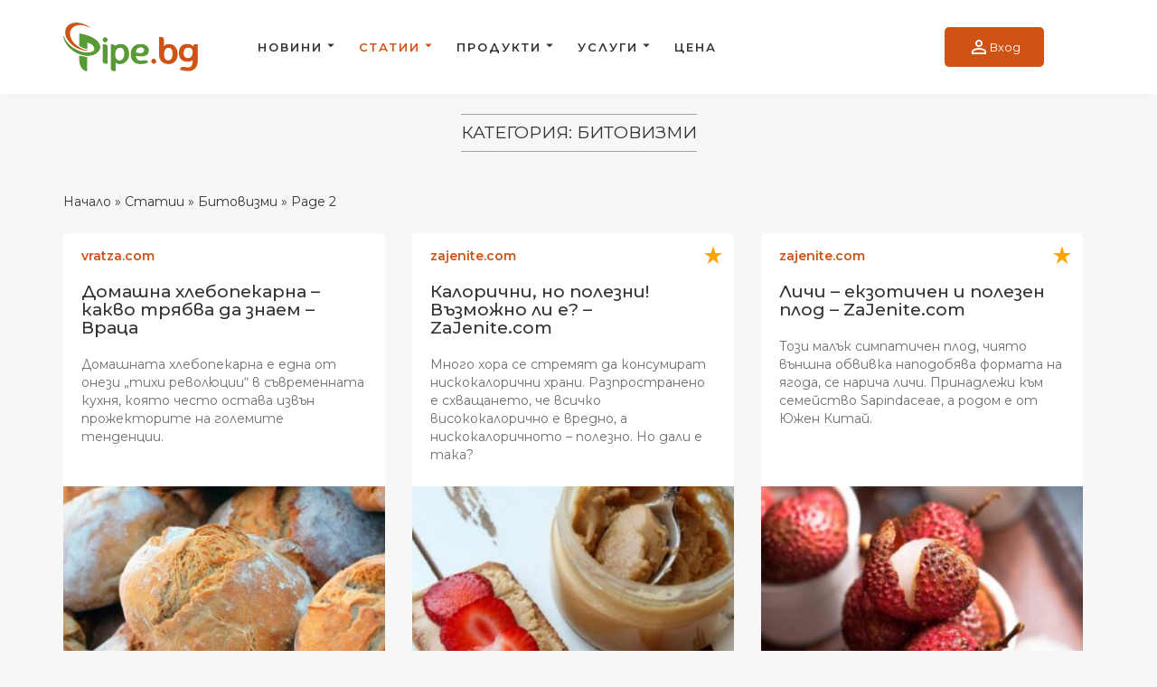

--- FILE ---
content_type: text/html; charset=UTF-8
request_url: https://pipe.bg/statii/bitovizmi/page/2/
body_size: 13388
content:
<!doctype html>
<html lang="bg-BG">
<head>
	<meta charset="UTF-8">
	<meta name="viewport" content="width=device-width, initial-scale=1">
	<link rel="profile" href="https://gmpg.org/xfn/11">
	<link rel="icon" href="https://pipe.bg/wp-content/themes/pipe/assets/images/favicon.png" type="image/x-icon"/>
	<link rel="shortcut icon" href="https://pipe.bg/wp-content/themes/pipe/assets/images/favicon.png" type="image/x-icon"/>
	
	<meta name='robots' content='index, follow, max-image-preview:large, max-snippet:-1, max-video-preview:-1' />
	<style>img:is([sizes="auto" i], [sizes^="auto," i]) { contain-intrinsic-size: 3000px 1500px }</style>
	
	<!-- This site is optimized with the Yoast SEO plugin v18.0 - https://yoast.com/wordpress/plugins/seo/ -->
	<title>Статии - Битовизми - Страница 2 от 39 - Pipe.bg</title>
	<meta name="description" content="Всичко, свързано с дома ви. Ремонтни дейности, интериор, дизайнерски решения и други. Бъдете подготвени, когато променяте жилището си и купувате нов имот." />
	<link rel="canonical" href="https://pipe.bg/statii/bitovizmi/page/2/" />
	<link rel="prev" href="https://pipe.bg/./statii/bitovizmi/" />
	<link rel="next" href="https://pipe.bg/./statii/bitovizmi/page/3/" />
	<meta property="og:locale" content="bg_BG" />
	<meta property="og:type" content="article" />
	<meta property="og:title" content="Битовизми - Страница 2 от 39 - Pipe.bg" />
	<meta property="og:description" content="Всичко, свързано с дома ви. Ремонтни дейности, интериор, дизайнерски решения и други. Бъдете подготвени, когато променяте жилището си и купувате нов имот." />
	<meta property="og:url" content="https://pipe.bg/statii/bitovizmi/" />
	<meta property="og:site_name" content="Pipe.bg" />
	<meta property="og:image" content="https://pipe.bg/wp-content/themes/pipe/assets/images/og-image.jpg" />
	<meta property="og:image:width" content="200" />
	<meta property="og:image:height" content="100" />
	<meta name="twitter:card" content="summary_large_image" />
	<meta name="twitter:site" content="@social_pipe" />
	<script type="application/ld+json" class="yoast-schema-graph">{"@context":"https://schema.org","@graph":[{"@type":"WebSite","@id":"https://pipe.bg/#website","url":"https://pipe.bg/","name":"Pipe.bg","description":"Поредният WordPress сайт","potentialAction":[{"@type":"SearchAction","target":{"@type":"EntryPoint","urlTemplate":"https://pipe.bg/?s={search_term_string}"},"query-input":"required name=search_term_string"}],"inLanguage":"bg-BG"},{"@type":"CollectionPage","@id":"https://pipe.bg/./statii/bitovizmi/page/2/#webpage","url":"https://pipe.bg/./statii/bitovizmi/page/2/","name":"Битовизми - Страница 2 от 39 - Pipe.bg","isPartOf":{"@id":"https://pipe.bg/#website"},"description":"Всичко, свързано с дома ви. Ремонтни дейности, интериор, дизайнерски решения и други. Бъдете подготвени, когато променяте жилището си и купувате нов имот.","breadcrumb":{"@id":"https://pipe.bg/./statii/bitovizmi/page/2/#breadcrumb"},"inLanguage":"bg-BG","potentialAction":[{"@type":"ReadAction","target":["https://pipe.bg/./statii/bitovizmi/page/2/"]}]},{"@type":"BreadcrumbList","@id":"https://pipe.bg/./statii/bitovizmi/page/2/#breadcrumb","itemListElement":[{"@type":"ListItem","position":1,"name":"Начало","item":"https://pipe.bg/"},{"@type":"ListItem","position":2,"name":"Статии","item":"https://pipe.bg/./statii/"},{"@type":"ListItem","position":3,"name":"Битовизми"}]}]}</script>
	<!-- / Yoast SEO plugin. -->


<link rel='dns-prefetch' href='//fonts.googleapis.com' />
<link rel="alternate" type="application/rss+xml" title="Pipe.bg &raquo; Поток" href="https://pipe.bg/feed/" />
<link rel="alternate" type="application/rss+xml" title="Pipe.bg &raquo; поток за категорията Битовизми" href="https://pipe.bg/./statii/bitovizmi/feed/" />
<script type="text/javascript">
/* <![CDATA[ */
window._wpemojiSettings = {"baseUrl":"https:\/\/s.w.org\/images\/core\/emoji\/16.0.1\/72x72\/","ext":".png","svgUrl":"https:\/\/s.w.org\/images\/core\/emoji\/16.0.1\/svg\/","svgExt":".svg","source":{"concatemoji":"https:\/\/pipe.bg\/wp-includes\/js\/wp-emoji-release.min.js?ver=6.8.3"}};
/*! This file is auto-generated */
!function(s,n){var o,i,e;function c(e){try{var t={supportTests:e,timestamp:(new Date).valueOf()};sessionStorage.setItem(o,JSON.stringify(t))}catch(e){}}function p(e,t,n){e.clearRect(0,0,e.canvas.width,e.canvas.height),e.fillText(t,0,0);var t=new Uint32Array(e.getImageData(0,0,e.canvas.width,e.canvas.height).data),a=(e.clearRect(0,0,e.canvas.width,e.canvas.height),e.fillText(n,0,0),new Uint32Array(e.getImageData(0,0,e.canvas.width,e.canvas.height).data));return t.every(function(e,t){return e===a[t]})}function u(e,t){e.clearRect(0,0,e.canvas.width,e.canvas.height),e.fillText(t,0,0);for(var n=e.getImageData(16,16,1,1),a=0;a<n.data.length;a++)if(0!==n.data[a])return!1;return!0}function f(e,t,n,a){switch(t){case"flag":return n(e,"\ud83c\udff3\ufe0f\u200d\u26a7\ufe0f","\ud83c\udff3\ufe0f\u200b\u26a7\ufe0f")?!1:!n(e,"\ud83c\udde8\ud83c\uddf6","\ud83c\udde8\u200b\ud83c\uddf6")&&!n(e,"\ud83c\udff4\udb40\udc67\udb40\udc62\udb40\udc65\udb40\udc6e\udb40\udc67\udb40\udc7f","\ud83c\udff4\u200b\udb40\udc67\u200b\udb40\udc62\u200b\udb40\udc65\u200b\udb40\udc6e\u200b\udb40\udc67\u200b\udb40\udc7f");case"emoji":return!a(e,"\ud83e\udedf")}return!1}function g(e,t,n,a){var r="undefined"!=typeof WorkerGlobalScope&&self instanceof WorkerGlobalScope?new OffscreenCanvas(300,150):s.createElement("canvas"),o=r.getContext("2d",{willReadFrequently:!0}),i=(o.textBaseline="top",o.font="600 32px Arial",{});return e.forEach(function(e){i[e]=t(o,e,n,a)}),i}function t(e){var t=s.createElement("script");t.src=e,t.defer=!0,s.head.appendChild(t)}"undefined"!=typeof Promise&&(o="wpEmojiSettingsSupports",i=["flag","emoji"],n.supports={everything:!0,everythingExceptFlag:!0},e=new Promise(function(e){s.addEventListener("DOMContentLoaded",e,{once:!0})}),new Promise(function(t){var n=function(){try{var e=JSON.parse(sessionStorage.getItem(o));if("object"==typeof e&&"number"==typeof e.timestamp&&(new Date).valueOf()<e.timestamp+604800&&"object"==typeof e.supportTests)return e.supportTests}catch(e){}return null}();if(!n){if("undefined"!=typeof Worker&&"undefined"!=typeof OffscreenCanvas&&"undefined"!=typeof URL&&URL.createObjectURL&&"undefined"!=typeof Blob)try{var e="postMessage("+g.toString()+"("+[JSON.stringify(i),f.toString(),p.toString(),u.toString()].join(",")+"));",a=new Blob([e],{type:"text/javascript"}),r=new Worker(URL.createObjectURL(a),{name:"wpTestEmojiSupports"});return void(r.onmessage=function(e){c(n=e.data),r.terminate(),t(n)})}catch(e){}c(n=g(i,f,p,u))}t(n)}).then(function(e){for(var t in e)n.supports[t]=e[t],n.supports.everything=n.supports.everything&&n.supports[t],"flag"!==t&&(n.supports.everythingExceptFlag=n.supports.everythingExceptFlag&&n.supports[t]);n.supports.everythingExceptFlag=n.supports.everythingExceptFlag&&!n.supports.flag,n.DOMReady=!1,n.readyCallback=function(){n.DOMReady=!0}}).then(function(){return e}).then(function(){var e;n.supports.everything||(n.readyCallback(),(e=n.source||{}).concatemoji?t(e.concatemoji):e.wpemoji&&e.twemoji&&(t(e.twemoji),t(e.wpemoji)))}))}((window,document),window._wpemojiSettings);
/* ]]> */
</script>
<style id='wp-emoji-styles-inline-css' type='text/css'>

	img.wp-smiley, img.emoji {
		display: inline !important;
		border: none !important;
		box-shadow: none !important;
		height: 1em !important;
		width: 1em !important;
		margin: 0 0.07em !important;
		vertical-align: -0.1em !important;
		background: none !important;
		padding: 0 !important;
	}
</style>
<link rel='stylesheet' id='contact-form-7-css' href='https://pipe.bg/wp-content/plugins/contact-form-7/includes/css/styles.css?ver=5.5.4' type='text/css' media='all' />
<link rel='stylesheet' id='montserrat-css' href='https://fonts.googleapis.com/css?family=Montserrat%3A200%2C300%2C300i%2C400%2C400i%2C500%2C500i%2C600%2C700%2C700i%2C800%2C800i%2C900&#038;subset=cyrillic&#038;ver=6.8.3' type='text/css' media='all' />
<link rel='stylesheet' id='noto-css' href='https://fonts.googleapis.com/css?family=Noto+Sans%3A400%2C400i%2C700%2C700i&#038;subset=cyrillic%2Ccyrillic-ext&#038;ver=6.8.3' type='text/css' media='all' />
<link rel='stylesheet' id='opensans-css' href='https://fonts.googleapis.com/css?family=Open+Sans%3A300%2C300i%2C400%2C400i%2C600%2C700&#038;subset=cyrillic&#038;ver=6.8.3' type='text/css' media='all' />
<link rel='stylesheet' id='material-icons-css' href='https://fonts.googleapis.com/icon?family=Material+Icons&#038;ver=6.8.3' type='text/css' media='all' />
<link rel='stylesheet' id='bootstrap-css' href='https://pipe.bg/wp-content/themes/pipe/assets/css/bootstrap.min.css?ver=6.8.3' type='text/css' media='all' />
<link rel='stylesheet' id='pipe-style-css' href='https://pipe.bg/wp-content/themes/pipe/style.css?ver=6.8.3' type='text/css' media='all' />
<link rel='stylesheet' id='custom-css' href='https://pipe.bg/wp-content/themes/pipe/css/custom.css?ver=6.8.3' type='text/css' media='all' />
<script type="text/javascript" src="https://pipe.bg/wp-includes/js/jquery/jquery.min.js?ver=3.7.1" id="jquery-core-js"></script>
<script type="text/javascript" src="https://pipe.bg/wp-includes/js/jquery/jquery-migrate.min.js?ver=3.4.1" id="jquery-migrate-js"></script>
<link rel="https://api.w.org/" href="https://pipe.bg/wp-json/" /><link rel="alternate" title="JSON" type="application/json" href="https://pipe.bg/wp-json/wp/v2/categories/23" /><link rel="EditURI" type="application/rsd+xml" title="RSD" href="https://pipe.bg/xmlrpc.php?rsd" />
<meta name="generator" content="WordPress 6.8.3" />
<script type="text/javascript">
(function(url){
	if(/(?:Chrome\/26\.0\.1410\.63 Safari\/537\.31|WordfenceTestMonBot)/.test(navigator.userAgent)){ return; }
	var addEvent = function(evt, handler) {
		if (window.addEventListener) {
			document.addEventListener(evt, handler, false);
		} else if (window.attachEvent) {
			document.attachEvent('on' + evt, handler);
		}
	};
	var removeEvent = function(evt, handler) {
		if (window.removeEventListener) {
			document.removeEventListener(evt, handler, false);
		} else if (window.detachEvent) {
			document.detachEvent('on' + evt, handler);
		}
	};
	var evts = 'contextmenu dblclick drag dragend dragenter dragleave dragover dragstart drop keydown keypress keyup mousedown mousemove mouseout mouseover mouseup mousewheel scroll'.split(' ');
	var logHuman = function() {
		if (window.wfLogHumanRan) { return; }
		window.wfLogHumanRan = true;
		var wfscr = document.createElement('script');
		wfscr.type = 'text/javascript';
		wfscr.async = true;
		wfscr.src = url + '&r=' + Math.random();
		(document.getElementsByTagName('head')[0]||document.getElementsByTagName('body')[0]).appendChild(wfscr);
		for (var i = 0; i < evts.length; i++) {
			removeEvent(evts[i], logHuman);
		}
	};
	for (var i = 0; i < evts.length; i++) {
		addEvent(evts[i], logHuman);
	}
})('//pipe.bg/?wordfence_lh=1&hid=B456DD13F1A415DEDA777235F236F085');
</script><script type="text/javascript">
           var ajaxurl = "https://pipe.bg/wp-admin/admin-ajax.php";
         </script><style type="text/css">.recentcomments a{display:inline !important;padding:0 !important;margin:0 !important;}</style>	<meta name="google-site-verification" content="0kvUk0eqcPh33qnIpC5kXqcQ_6bRQOzSUf5EC8-PAlo" />
	<!-- Global site tag (gtag.js) - Google Analytics -->
	<script async src="https://www.googletagmanager.com/gtag/js?id=UA-75419753-4"></script>
	<script>
	  window.dataLayer = window.dataLayer || [];
	  function gtag(){dataLayer.push(arguments);}
	  gtag('js', new Date());
	
	  gtag('config', 'UA-75419753-4');
	</script>
</head>
<body data-rsssl=1 class="archive paged category category-bitovizmi category-23 paged-2 category-paged-2 wp-theme-pipe">
	<header>
	
		<div class="main_header">
			<div class="container">
				<div class="row flex_ac">
					<div class="col-md-2 main_brand">
						<a href="https://pipe.bg">
							<img src="https://pipe.bg/wp-content/themes/pipe/assets/images/pipe.png" />
						</a>
					</div> <!-- ./ Brand -->
					<div class="col-md-8 main_nav">
						<nav class="menu-menu-1-container"><ul id="menu-menu-1" class="menu"><li id="menu-item-14" class="menu-item menu-item-type-taxonomy menu-item-object-category menu-item-has-children menu-item-14"><a href="https://pipe.bg/./novini/">Новини</a>
<ul class="sub-menu">
	<li id="menu-item-15" class="menu-item menu-item-type-taxonomy menu-item-object-category menu-item-15"><a href="https://pipe.bg/./novini/bulgaria/">България</a></li>
	<li id="menu-item-16" class="menu-item menu-item-type-taxonomy menu-item-object-category menu-item-16"><a href="https://pipe.bg/./novini/zdrave/">Здраве</a></li>
	<li id="menu-item-17" class="menu-item menu-item-type-taxonomy menu-item-object-category menu-item-17"><a href="https://pipe.bg/./novini/ikonomika/">Икономика</a></li>
	<li id="menu-item-18" class="menu-item menu-item-type-taxonomy menu-item-object-category menu-item-18"><a href="https://pipe.bg/./novini/kultura/">Култура</a></li>
	<li id="menu-item-19" class="menu-item menu-item-type-taxonomy menu-item-object-category menu-item-19"><a href="https://pipe.bg/./novini/laifstail/">Лайфстайл</a></li>
	<li id="menu-item-20" class="menu-item menu-item-type-taxonomy menu-item-object-category menu-item-20"><a href="https://pipe.bg/./novini/obrazovanie/">Образование</a></li>
	<li id="menu-item-21" class="menu-item menu-item-type-taxonomy menu-item-object-category menu-item-21"><a href="https://pipe.bg/./novini/politika/">Политика</a></li>
	<li id="menu-item-22" class="menu-item menu-item-type-taxonomy menu-item-object-category menu-item-22"><a href="https://pipe.bg/./novini/svetat/">Светът</a></li>
	<li id="menu-item-23" class="menu-item menu-item-type-taxonomy menu-item-object-category menu-item-23"><a href="https://pipe.bg/./novini/tehnologii/">Технологии</a></li>
	<li id="menu-item-24" class="menu-item menu-item-type-taxonomy menu-item-object-category menu-item-24"><a href="https://pipe.bg/./novini/finansi/">Финанси</a></li>
</ul>
</li>
<li id="menu-item-25" class="menu-item menu-item-type-taxonomy menu-item-object-category current-category-ancestor current-menu-ancestor current-menu-parent current-category-parent menu-item-has-children menu-item-25"><a href="https://pipe.bg/./statii/">Статии</a>
<ul class="sub-menu">
	<li id="menu-item-172" class="menu-item menu-item-type-taxonomy menu-item-object-category menu-item-172"><a href="https://pipe.bg/./statii/biznes/">Бизнес</a></li>
	<li id="menu-item-173" class="menu-item menu-item-type-taxonomy menu-item-object-category current-menu-item menu-item-173"><a href="https://pipe.bg/./statii/bitovizmi/" aria-current="page">Битовизми</a></li>
	<li id="menu-item-174" class="menu-item menu-item-type-taxonomy menu-item-object-category menu-item-174"><a href="https://pipe.bg/./statii/za-horata/">За хората</a></li>
	<li id="menu-item-175" class="menu-item menu-item-type-taxonomy menu-item-object-category menu-item-175"><a href="https://pipe.bg/./statii/zdrave-statii/">Здраве</a></li>
	<li id="menu-item-176" class="menu-item menu-item-type-taxonomy menu-item-object-category menu-item-176"><a href="https://pipe.bg/./statii/internet/">Интернет</a></li>
	<li id="menu-item-177" class="menu-item menu-item-type-taxonomy menu-item-object-category menu-item-177"><a href="https://pipe.bg/./statii/nauka/">Наука</a></li>
	<li id="menu-item-178" class="menu-item menu-item-type-taxonomy menu-item-object-category menu-item-178"><a href="https://pipe.bg/./statii/psihologia/">Психология</a></li>
	<li id="menu-item-179" class="menu-item menu-item-type-taxonomy menu-item-object-category menu-item-179"><a href="https://pipe.bg/./statii/razni/">Разни</a></li>
	<li id="menu-item-180" class="menu-item menu-item-type-taxonomy menu-item-object-category menu-item-180"><a href="https://pipe.bg/./statii/tehnologii1/">Технологии</a></li>
</ul>
</li>
<li id="menu-item-32" class="menu-item menu-item-type-taxonomy menu-item-object-category menu-item-has-children menu-item-32"><a href="https://pipe.bg/./produkti/">Продукти</a>
<ul class="sub-menu">
	<li id="menu-item-181" class="menu-item menu-item-type-taxonomy menu-item-object-category menu-item-181"><a href="https://pipe.bg/./produkti/avtomobili/">Автомобили</a></li>
	<li id="menu-item-182" class="menu-item menu-item-type-taxonomy menu-item-object-category menu-item-182"><a href="https://pipe.bg/./produkti/art/">Арт</a></li>
	<li id="menu-item-183" class="menu-item menu-item-type-taxonomy menu-item-object-category menu-item-183"><a href="https://pipe.bg/./produkti/bijuta/">Бижута</a></li>
	<li id="menu-item-184" class="menu-item menu-item-type-taxonomy menu-item-object-category menu-item-184"><a href="https://pipe.bg/./produkti/drehi-aksesoari/">Дрехи и аксесоари</a></li>
	<li id="menu-item-185" class="menu-item menu-item-type-taxonomy menu-item-object-category menu-item-185"><a href="https://pipe.bg/./produkti/za-vuzrastni/">За възрастни</a></li>
	<li id="menu-item-186" class="menu-item menu-item-type-taxonomy menu-item-object-category menu-item-186"><a href="https://pipe.bg/./produkti/za-deca/">За деца</a></li>
	<li id="menu-item-187" class="menu-item menu-item-type-taxonomy menu-item-object-category menu-item-187"><a href="https://pipe.bg/./produkti/za-doma/">За дома</a></li>
	<li id="menu-item-188" class="menu-item menu-item-type-taxonomy menu-item-object-category menu-item-188"><a href="https://pipe.bg/./produkti/za-jivotni/">За животни</a></li>
	<li id="menu-item-189" class="menu-item menu-item-type-taxonomy menu-item-object-category menu-item-189"><a href="https://pipe.bg/./produkti/zdrave-produkti/">Здраве</a></li>
	<li id="menu-item-190" class="menu-item menu-item-type-taxonomy menu-item-object-category menu-item-190"><a href="https://pipe.bg/./produkti/mebeli/">Мебели</a></li>
	<li id="menu-item-191" class="menu-item menu-item-type-taxonomy menu-item-object-category menu-item-191"><a href="https://pipe.bg/./produkti/obrazovanie-produkti/">Образование</a></li>
	<li id="menu-item-192" class="menu-item menu-item-type-taxonomy menu-item-object-category menu-item-192"><a href="https://pipe.bg/./produkti/parfumeria-i-kozmetika/">Парфюмерия и козметика</a></li>
	<li id="menu-item-193" class="menu-item menu-item-type-taxonomy menu-item-object-category menu-item-193"><a href="https://pipe.bg/./produkti/podaraci-suveniri/">Подаръци-сувенири</a></li>
	<li id="menu-item-194" class="menu-item menu-item-type-taxonomy menu-item-object-category menu-item-194"><a href="https://pipe.bg/./produkti/tehnika/">Техника</a></li>
	<li id="menu-item-195" class="menu-item menu-item-type-taxonomy menu-item-object-category menu-item-195"><a href="https://pipe.bg/./produkti/hrani-napitki-cigari/">Храни-напитки-цигари</a></li>
</ul>
</li>
<li id="menu-item-31" class="menu-item menu-item-type-taxonomy menu-item-object-category menu-item-has-children menu-item-31"><a href="https://pipe.bg/./uslugi/">Услуги</a>
<ul class="sub-menu">
	<li id="menu-item-196" class="menu-item menu-item-type-taxonomy menu-item-object-category menu-item-196"><a href="https://pipe.bg/./uslugi/biznes-uslugi/">Бизнес</a></li>
	<li id="menu-item-197" class="menu-item menu-item-type-taxonomy menu-item-object-category menu-item-197"><a href="https://pipe.bg/./uslugi/bitovi/">Битови</a></li>
	<li id="menu-item-198" class="menu-item menu-item-type-taxonomy menu-item-object-category menu-item-198"><a href="https://pipe.bg/./uslugi/internet-uslugi/">Интернет</a></li>
	<li id="menu-item-199" class="menu-item menu-item-type-taxonomy menu-item-object-category menu-item-199"><a href="https://pipe.bg/./uslugi/konsultantski/">Консултантски</a></li>
	<li id="menu-item-200" class="menu-item menu-item-type-taxonomy menu-item-object-category menu-item-200"><a href="https://pipe.bg/./uslugi/obshtestveni/">Обществени</a></li>
	<li id="menu-item-201" class="menu-item menu-item-type-taxonomy menu-item-object-category menu-item-201"><a href="https://pipe.bg/./uslugi/remonti/">Ремонти</a></li>
</ul>
</li>
<li id="menu-item-206" class="menu-item menu-item-type-post_type menu-item-object-page menu-item-206"><a href="https://pipe.bg/cena/">Цена</a></li>
</ul></nav>					</div>
					<div class="col-md-2 col-sm-5 user_nav ">
						<div class="mobile_menu"><i class="material-icons">menu</i></div>

													<a href="https://pipe.bg/vhod-i-registracia/" class="profile"><i class="material-icons">perm_identity</i> Вход</a>
									
					</div>
				</div>
			</div>
		</div>
	</header> <!-- ./ Header -->

	<div class="mobile_menu_wrapper">
		<div class="container">
		<nav class="menu-menu-1-container"><ul id="menu-menu-2" class="menu"><li class="menu-item menu-item-type-taxonomy menu-item-object-category menu-item-has-children menu-item-14"><a href="https://pipe.bg/./novini/">Новини</a>
<ul class="sub-menu">
	<li class="menu-item menu-item-type-taxonomy menu-item-object-category menu-item-15"><a href="https://pipe.bg/./novini/bulgaria/">България</a></li>
	<li class="menu-item menu-item-type-taxonomy menu-item-object-category menu-item-16"><a href="https://pipe.bg/./novini/zdrave/">Здраве</a></li>
	<li class="menu-item menu-item-type-taxonomy menu-item-object-category menu-item-17"><a href="https://pipe.bg/./novini/ikonomika/">Икономика</a></li>
	<li class="menu-item menu-item-type-taxonomy menu-item-object-category menu-item-18"><a href="https://pipe.bg/./novini/kultura/">Култура</a></li>
	<li class="menu-item menu-item-type-taxonomy menu-item-object-category menu-item-19"><a href="https://pipe.bg/./novini/laifstail/">Лайфстайл</a></li>
	<li class="menu-item menu-item-type-taxonomy menu-item-object-category menu-item-20"><a href="https://pipe.bg/./novini/obrazovanie/">Образование</a></li>
	<li class="menu-item menu-item-type-taxonomy menu-item-object-category menu-item-21"><a href="https://pipe.bg/./novini/politika/">Политика</a></li>
	<li class="menu-item menu-item-type-taxonomy menu-item-object-category menu-item-22"><a href="https://pipe.bg/./novini/svetat/">Светът</a></li>
	<li class="menu-item menu-item-type-taxonomy menu-item-object-category menu-item-23"><a href="https://pipe.bg/./novini/tehnologii/">Технологии</a></li>
	<li class="menu-item menu-item-type-taxonomy menu-item-object-category menu-item-24"><a href="https://pipe.bg/./novini/finansi/">Финанси</a></li>
</ul>
</li>
<li class="menu-item menu-item-type-taxonomy menu-item-object-category current-category-ancestor current-menu-ancestor current-menu-parent current-category-parent menu-item-has-children menu-item-25"><a href="https://pipe.bg/./statii/">Статии</a>
<ul class="sub-menu">
	<li class="menu-item menu-item-type-taxonomy menu-item-object-category menu-item-172"><a href="https://pipe.bg/./statii/biznes/">Бизнес</a></li>
	<li class="menu-item menu-item-type-taxonomy menu-item-object-category current-menu-item menu-item-173"><a href="https://pipe.bg/./statii/bitovizmi/" aria-current="page">Битовизми</a></li>
	<li class="menu-item menu-item-type-taxonomy menu-item-object-category menu-item-174"><a href="https://pipe.bg/./statii/za-horata/">За хората</a></li>
	<li class="menu-item menu-item-type-taxonomy menu-item-object-category menu-item-175"><a href="https://pipe.bg/./statii/zdrave-statii/">Здраве</a></li>
	<li class="menu-item menu-item-type-taxonomy menu-item-object-category menu-item-176"><a href="https://pipe.bg/./statii/internet/">Интернет</a></li>
	<li class="menu-item menu-item-type-taxonomy menu-item-object-category menu-item-177"><a href="https://pipe.bg/./statii/nauka/">Наука</a></li>
	<li class="menu-item menu-item-type-taxonomy menu-item-object-category menu-item-178"><a href="https://pipe.bg/./statii/psihologia/">Психология</a></li>
	<li class="menu-item menu-item-type-taxonomy menu-item-object-category menu-item-179"><a href="https://pipe.bg/./statii/razni/">Разни</a></li>
	<li class="menu-item menu-item-type-taxonomy menu-item-object-category menu-item-180"><a href="https://pipe.bg/./statii/tehnologii1/">Технологии</a></li>
</ul>
</li>
<li class="menu-item menu-item-type-taxonomy menu-item-object-category menu-item-has-children menu-item-32"><a href="https://pipe.bg/./produkti/">Продукти</a>
<ul class="sub-menu">
	<li class="menu-item menu-item-type-taxonomy menu-item-object-category menu-item-181"><a href="https://pipe.bg/./produkti/avtomobili/">Автомобили</a></li>
	<li class="menu-item menu-item-type-taxonomy menu-item-object-category menu-item-182"><a href="https://pipe.bg/./produkti/art/">Арт</a></li>
	<li class="menu-item menu-item-type-taxonomy menu-item-object-category menu-item-183"><a href="https://pipe.bg/./produkti/bijuta/">Бижута</a></li>
	<li class="menu-item menu-item-type-taxonomy menu-item-object-category menu-item-184"><a href="https://pipe.bg/./produkti/drehi-aksesoari/">Дрехи и аксесоари</a></li>
	<li class="menu-item menu-item-type-taxonomy menu-item-object-category menu-item-185"><a href="https://pipe.bg/./produkti/za-vuzrastni/">За възрастни</a></li>
	<li class="menu-item menu-item-type-taxonomy menu-item-object-category menu-item-186"><a href="https://pipe.bg/./produkti/za-deca/">За деца</a></li>
	<li class="menu-item menu-item-type-taxonomy menu-item-object-category menu-item-187"><a href="https://pipe.bg/./produkti/za-doma/">За дома</a></li>
	<li class="menu-item menu-item-type-taxonomy menu-item-object-category menu-item-188"><a href="https://pipe.bg/./produkti/za-jivotni/">За животни</a></li>
	<li class="menu-item menu-item-type-taxonomy menu-item-object-category menu-item-189"><a href="https://pipe.bg/./produkti/zdrave-produkti/">Здраве</a></li>
	<li class="menu-item menu-item-type-taxonomy menu-item-object-category menu-item-190"><a href="https://pipe.bg/./produkti/mebeli/">Мебели</a></li>
	<li class="menu-item menu-item-type-taxonomy menu-item-object-category menu-item-191"><a href="https://pipe.bg/./produkti/obrazovanie-produkti/">Образование</a></li>
	<li class="menu-item menu-item-type-taxonomy menu-item-object-category menu-item-192"><a href="https://pipe.bg/./produkti/parfumeria-i-kozmetika/">Парфюмерия и козметика</a></li>
	<li class="menu-item menu-item-type-taxonomy menu-item-object-category menu-item-193"><a href="https://pipe.bg/./produkti/podaraci-suveniri/">Подаръци-сувенири</a></li>
	<li class="menu-item menu-item-type-taxonomy menu-item-object-category menu-item-194"><a href="https://pipe.bg/./produkti/tehnika/">Техника</a></li>
	<li class="menu-item menu-item-type-taxonomy menu-item-object-category menu-item-195"><a href="https://pipe.bg/./produkti/hrani-napitki-cigari/">Храни-напитки-цигари</a></li>
</ul>
</li>
<li class="menu-item menu-item-type-taxonomy menu-item-object-category menu-item-has-children menu-item-31"><a href="https://pipe.bg/./uslugi/">Услуги</a>
<ul class="sub-menu">
	<li class="menu-item menu-item-type-taxonomy menu-item-object-category menu-item-196"><a href="https://pipe.bg/./uslugi/biznes-uslugi/">Бизнес</a></li>
	<li class="menu-item menu-item-type-taxonomy menu-item-object-category menu-item-197"><a href="https://pipe.bg/./uslugi/bitovi/">Битови</a></li>
	<li class="menu-item menu-item-type-taxonomy menu-item-object-category menu-item-198"><a href="https://pipe.bg/./uslugi/internet-uslugi/">Интернет</a></li>
	<li class="menu-item menu-item-type-taxonomy menu-item-object-category menu-item-199"><a href="https://pipe.bg/./uslugi/konsultantski/">Консултантски</a></li>
	<li class="menu-item menu-item-type-taxonomy menu-item-object-category menu-item-200"><a href="https://pipe.bg/./uslugi/obshtestveni/">Обществени</a></li>
	<li class="menu-item menu-item-type-taxonomy menu-item-object-category menu-item-201"><a href="https://pipe.bg/./uslugi/remonti/">Ремонти</a></li>
</ul>
</li>
<li class="menu-item menu-item-type-post_type menu-item-object-page menu-item-206"><a href="https://pipe.bg/cena/">Цена</a></li>
</ul></nav>		</div>
	</div> <!-- ./ Mobile Menu Wrapper -->	<div class="container">
		<div class="row">
			<div class="col-md-12">
				<div class="text-center">
					<h3 class="page_title">Категория: <span>Битовизми</span></h3>
				</div>
			</div>
		</div>
		
				<div class="row breadcrumbs">
			<div class="col-md-12">
				</p><p id="breadcrumbs"><span><span><a href="https://pipe.bg/">Начало</a> » <span><a href="https://pipe.bg/./statii/">Статии</a> » <span><a href="https://pipe.bg/./statii/bitovizmi/">Битовизми</a> » <span class="breadcrumb_last" aria-current="page">Page 2</span></span></span></span></span></p><p>			</div>
		</div>	
		
			<div class="row list_items d-flex">
		
<article id="post-39993" class="col-md-4 col-sm-6 col-xs-12 align-items-stretch post-39993 post type-post status-publish format-standard has-post-thumbnail hentry category-bitovizmi category-statii tag-100 tag-61">
	<a href="https://pipe.bg/statii/domashna-hlebopekarna-kakvo-tryabva-da-znaem-vratsa/" target="_blank" >
				<div class="content">
			<span>vratza.com</span>
			<h2>Домашна хлебопекарна &#8211; какво трябва да знаем &#8211; Враца</h2>
			<div class="info">
				<p><p>Домашната хлебопекарна е една от онези „тихи революции“ в съвременната кухня, която често остава извън прожекторите на големите тенденции. </p>
</p>
			</div>
		</div> <!-- ./ Content -->
		<div class="featured">
			<img src="https://pipe.bg/wp-content/uploads/2025/03/1749341689-360x241.jpg" alt="Домашна хлебопекарна &#8211; какво трябва да знаем &#8211; Враца">
		</div>
	</a>
	<div class="details">
		
							
			<span>Публикувано в <a href="https://pipe.bg/./statii/">Статии</a>, <a href="https://pipe.bg/./statii/bitovizmi/">Битовизми</a></span>
			<div class="count">17</div>
			</div> <!-- ./ Details -->
	
	
	<div class="actions">
		<span class="dots" data-articleid="39993">
			<i></i>
			<i></i>
			<i></i>
		</span>
				<div class="archive" data-id="39993">
							<span class="add" title="Добави в лични"><i class="material-icons">archive</i></span>
				<span class="remove color-orange hide" title="Добавена в лични"><i class="material-icons">unarchive</i></span>
					</div>
		 
		<div class="plus " title="Харесай" data-id="39993"></div>
				
	</div> <!-- ./ Actions -->
</article><!-- #post-39993 -->

<article id="post-39981" class="col-md-4 col-sm-6 col-xs-12 align-items-stretch post-39981 post type-post status-publish format-standard has-post-thumbnail hentry category-bitovizmi category-statii tag-100 tag-61">
	<a href="https://pipe.bg/statii/kalorichni-no-polezni-vazmozhno-li-e-zajenite-com/" target="_blank" >
					<i class="material-icons premium_post" title="Премиум">star_rate</i>
				<div class="content">
			<span>zajenite.com</span>
			<h2>Калорични, но полезни! Възможно ли е? &#8211; ZaJenite.com</h2>
			<div class="info">
				<p><p>Много хора се стремят да консумират нискокалорични храни. Разпространено е схващането, че всичко висококалорично е вредно, а нискокалоричното &#8211; полезно. Но дали е така?</p>
</p>
			</div>
		</div> <!-- ./ Content -->
		<div class="featured">
			<img src="https://pipe.bg/wp-content/uploads/2025/03/1742122536-360x203.jpg" alt="Калорични, но полезни! Възможно ли е? &#8211; ZaJenite.com">
		</div>
	</a>
	<div class="details">
		
							
			<span>Публикувано в <a href="https://pipe.bg/./statii/">Статии</a>, <a href="https://pipe.bg/./statii/bitovizmi/">Битовизми</a></span>
			<div class="count">0</div>
			</div> <!-- ./ Details -->
	
	
	<div class="actions">
		<span class="dots" data-articleid="39981">
			<i></i>
			<i></i>
			<i></i>
		</span>
				<div class="archive" data-id="39981">
							<span class="add" title="Добави в лични"><i class="material-icons">archive</i></span>
				<span class="remove color-orange hide" title="Добавена в лични"><i class="material-icons">unarchive</i></span>
					</div>
		 
		<div class="plus <br />
<b>Warning</b>:  array_key_exists() expects parameter 2 to be array, null given in <b>/home/pipe/public_html/wp-content/themes/pipe/template-parts/content-cat.php</b> on line <b>78</b><br />
" title="Харесай" data-id="39981"></div>
				
	</div> <!-- ./ Actions -->
</article><!-- #post-39981 -->

<article id="post-39961" class="col-md-4 col-sm-6 col-xs-12 align-items-stretch post-39961 post type-post status-publish format-standard has-post-thumbnail hentry category-bitovizmi category-statii tag-100 tag-61">
	<a href="https://pipe.bg/statii/lichi-ekzotichen-i-polezen-plod-zajenite-com/" target="_blank" >
					<i class="material-icons premium_post" title="Премиум">star_rate</i>
				<div class="content">
			<span>zajenite.com</span>
			<h2>Личи – екзотичен и полезен плод &#8211; ZaJenite.com</h2>
			<div class="info">
				<p><p>Този малък симпатичен плод, чиято външна обвивка наподобява формата на ягода, се нарича личи. Принадлежи към семейство Sapindaceae, а родом е от Южен Китай.</p>
</p>
			</div>
		</div> <!-- ./ Content -->
		<div class="featured">
			<img src="https://pipe.bg/wp-content/uploads/2025/03/1749212084-360x203.jpg" alt="Личи – екзотичен и полезен плод &#8211; ZaJenite.com">
		</div>
	</a>
	<div class="details">
		
							
			<span>Публикувано в <a href="https://pipe.bg/./statii/">Статии</a>, <a href="https://pipe.bg/./statii/bitovizmi/">Битовизми</a></span>
			<div class="count">1</div>
			</div> <!-- ./ Details -->
	
	
	<div class="actions">
		<span class="dots" data-articleid="39961">
			<i></i>
			<i></i>
			<i></i>
		</span>
				<div class="archive" data-id="39961">
							<span class="add" title="Добави в лични"><i class="material-icons">archive</i></span>
				<span class="remove color-orange hide" title="Добавена в лични"><i class="material-icons">unarchive</i></span>
					</div>
		 
		<div class="plus " title="Харесай" data-id="39961"></div>
				
	</div> <!-- ./ Actions -->
</article><!-- #post-39961 -->

<article id="post-39951" class="col-md-4 col-sm-6 col-xs-12 align-items-stretch post-39951 post type-post status-publish format-standard has-post-thumbnail hentry category-bitovizmi category-statii tag-100 tag-61">
	<a href="https://pipe.bg/statii/kak-da-izberem-perfektnite-mebeli-za-doma-tendentsii-saveti-i-idei-za-2025-g/" target="_blank" rel="nofollow">
				<div class="content">
			<span>mebelrum.com</span>
			<h2>Как да изберем перфектните мебели за дома: Тенденции, съвети и идеи за 2025 г.</h2>
			<div class="info">
				<p><p>Изборът на мебели за дома е едно от най-важните решения при обзавеждането. Те не само определят визията на интериора, но и влияят върху комфорта. Полезни съвети за избора на мебели.</p>
</p>
			</div>
		</div> <!-- ./ Content -->
		<div class="featured">
			<img src="https://pipe.bg/wp-content/uploads/2025/03/1741974368-360x498.jpg" alt="Как да изберем перфектните мебели за дома: Тенденции, съвети и идеи за 2025 г.">
		</div>
	</a>
	<div class="details">
		
							
			<span>Публикувано в <a href="https://pipe.bg/./statii/">Статии</a>, <a href="https://pipe.bg/./statii/bitovizmi/">Битовизми</a></span>
			<div class="count">0</div>
			</div> <!-- ./ Details -->
	
	
	<div class="actions">
		<span class="dots" data-articleid="39951">
			<i></i>
			<i></i>
			<i></i>
		</span>
				<div class="archive" data-id="39951">
							<span class="add" title="Добави в лични"><i class="material-icons">archive</i></span>
				<span class="remove color-orange hide" title="Добавена в лични"><i class="material-icons">unarchive</i></span>
					</div>
		 
		<div class="plus <br />
<b>Warning</b>:  array_key_exists() expects parameter 2 to be array, null given in <b>/home/pipe/public_html/wp-content/themes/pipe/template-parts/content-cat.php</b> on line <b>78</b><br />
" title="Харесай" data-id="39951"></div>
				
	</div> <!-- ./ Actions -->
</article><!-- #post-39951 -->

<article id="post-39949" class="col-md-4 col-sm-6 col-xs-12 align-items-stretch post-39949 post type-post status-publish format-standard has-post-thumbnail hentry category-bitovizmi category-statii tag-100 tag-61">
	<a href="https://pipe.bg/statii/teflonov-ili-aluminiev-tigan-koy-e-po-dobriyat-izbor-zajenite-com/" target="_blank" >
					<i class="material-icons premium_post" title="Премиум">star_rate</i>
				<div class="content">
			<span>zajenite.com</span>
			<h2>Тефлонов или алуминиев тиган – кой е по-добрият избор? &#8211; ZaJenite.com</h2>
			<div class="info">
				<p><p>Изборът на подходящ съд за готвене е важен не само за вкуса на храната, но и за здравето. Тефлонови, алуминиеви – всеки вид има своите предимства и недостатъци. Но кои от тях са безопасни?</p>
</p>
			</div>
		</div> <!-- ./ Content -->
		<div class="featured">
			<img src="https://pipe.bg/wp-content/uploads/2025/03/1749087708-360x203.jpg" alt="Тефлонов или алуминиев тиган – кой е по-добрият избор? &#8211; ZaJenite.com">
		</div>
	</a>
	<div class="details">
		
							
			<span>Публикувано в <a href="https://pipe.bg/./statii/">Статии</a>, <a href="https://pipe.bg/./statii/bitovizmi/">Битовизми</a></span>
			<div class="count">0</div>
			</div> <!-- ./ Details -->
	
	
	<div class="actions">
		<span class="dots" data-articleid="39949">
			<i></i>
			<i></i>
			<i></i>
		</span>
				<div class="archive" data-id="39949">
							<span class="add" title="Добави в лични"><i class="material-icons">archive</i></span>
				<span class="remove color-orange hide" title="Добавена в лични"><i class="material-icons">unarchive</i></span>
					</div>
		 
		<div class="plus <br />
<b>Warning</b>:  array_key_exists() expects parameter 2 to be array, null given in <b>/home/pipe/public_html/wp-content/themes/pipe/template-parts/content-cat.php</b> on line <b>78</b><br />
" title="Харесай" data-id="39949"></div>
				
	</div> <!-- ./ Actions -->
</article><!-- #post-39949 -->

<article id="post-39925" class="col-md-4 col-sm-6 col-xs-12 align-items-stretch post-39925 post type-post status-publish format-standard has-post-thumbnail hentry category-bitovizmi category-statii tag-100 tag-61">
	<a href="https://pipe.bg/statii/modernite-tehnologii-vav-vik-uslugite-oborudvane-koeto-promenya-pravilata-na-igrata/" target="_blank" >
					<i class="material-icons premium_post" title="Премиум">star_rate</i>
				<div class="content">
			<span>banker.bg</span>
			<h2>Модерните технологии във ВиК услугите: оборудване, което променя правилата на играта</h2>
			<div class="info">
				<p><p>Оборудването за откриване на течове също е претърпяло значително развитие. Акустичните детектори използват сензори за улавяне на звука от изтичащата вода, позволявайки прецизно локализиране на проблем</p>
</p>
			</div>
		</div> <!-- ./ Content -->
		<div class="featured">
			<img src="https://pipe.bg/wp-content/uploads/2025/03/1747059246-360x240.jpg" alt="Модерните технологии във ВиК услугите: оборудване, което променя правилата на играта">
		</div>
	</a>
	<div class="details">
		
							
			<span>Публикувано в <a href="https://pipe.bg/./statii/">Статии</a>, <a href="https://pipe.bg/./statii/bitovizmi/">Битовизми</a></span>
			<div class="count">0</div>
			</div> <!-- ./ Details -->
	
	
	<div class="actions">
		<span class="dots" data-articleid="39925">
			<i></i>
			<i></i>
			<i></i>
		</span>
				<div class="archive" data-id="39925">
							<span class="add" title="Добави в лични"><i class="material-icons">archive</i></span>
				<span class="remove color-orange hide" title="Добавена в лични"><i class="material-icons">unarchive</i></span>
					</div>
		 
		<div class="plus <br />
<b>Warning</b>:  array_key_exists() expects parameter 2 to be array, null given in <b>/home/pipe/public_html/wp-content/themes/pipe/template-parts/content-cat.php</b> on line <b>78</b><br />
" title="Харесай" data-id="39925"></div>
				
	</div> <!-- ./ Actions -->
</article><!-- #post-39925 -->

<article id="post-39921" class="col-md-4 col-sm-6 col-xs-12 align-items-stretch post-39921 post type-post status-publish format-standard has-post-thumbnail hentry category-bitovizmi category-statii tag-100 tag-61">
	<a href="https://pipe.bg/statii/ekspertni-vik-remonti-sofiya-profesionalno-reshenie-za-stolitsata/" target="_blank" >
					<i class="material-icons premium_post" title="Премиум">star_rate</i>
				<div class="content">
			<span>zemia-news.bg</span>
			<h2>Експертни ВиК ремонти София &#8211; професионално решение за столицата</h2>
			<div class="info">
				<p><p>Софийската водопроводна мрежа има своите особености, които изискват специфични познания и опит. В различните квартали на столицата съществуват инсталации с различна възраст и характеристики.</p>
</p>
			</div>
		</div> <!-- ./ Content -->
		<div class="featured">
			<img src="https://pipe.bg/wp-content/uploads/2025/03/1741252324-360x240.jpg" alt="Експертни ВиК ремонти София &#8211; професионално решение за столицата">
		</div>
	</a>
	<div class="details">
		
							
			<span>Публикувано в <a href="https://pipe.bg/./statii/">Статии</a>, <a href="https://pipe.bg/./statii/bitovizmi/">Битовизми</a></span>
			<div class="count">0</div>
			</div> <!-- ./ Details -->
	
	
	<div class="actions">
		<span class="dots" data-articleid="39921">
			<i></i>
			<i></i>
			<i></i>
		</span>
				<div class="archive" data-id="39921">
							<span class="add" title="Добави в лични"><i class="material-icons">archive</i></span>
				<span class="remove color-orange hide" title="Добавена в лични"><i class="material-icons">unarchive</i></span>
					</div>
		 
		<div class="plus <br />
<b>Warning</b>:  array_key_exists() expects parameter 2 to be array, null given in <b>/home/pipe/public_html/wp-content/themes/pipe/template-parts/content-cat.php</b> on line <b>78</b><br />
" title="Харесай" data-id="39921"></div>
				
	</div> <!-- ./ Actions -->
</article><!-- #post-39921 -->

<article id="post-39919" class="col-md-4 col-sm-6 col-xs-12 align-items-stretch post-39919 post type-post status-publish format-standard has-post-thumbnail hentry category-bitovizmi category-statii tag-100 tag-61">
	<a href="https://pipe.bg/statii/avariyni-vik-remonti-barzo-i-efektivno-reshenie-pri-speshni-situatsii/" target="_blank" >
					<i class="material-icons premium_post" title="Премиум">star_rate</i>
				<div class="content">
			<span>gustonews.bg</span>
			<h2>Аварийни ВиК ремонти – бързо и ефективно решение при спешни ситуации</h2>
			<div class="info">
				<p><p>Водопроводните аварии могат да възникнат по всяко време на денонощието и често се случват в най-неудобния момент. Спукана тръба може да изпусне стотици литри вода за минути, причинявайки щети</p>
</p>
			</div>
		</div> <!-- ./ Content -->
		<div class="featured">
			<img src="https://pipe.bg/wp-content/uploads/2025/03/1745192083-360x240.jpg" alt="Аварийни ВиК ремонти – бързо и ефективно решение при спешни ситуации">
		</div>
	</a>
	<div class="details">
		
							
			<span>Публикувано в <a href="https://pipe.bg/./statii/">Статии</a>, <a href="https://pipe.bg/./statii/bitovizmi/">Битовизми</a></span>
			<div class="count">0</div>
			</div> <!-- ./ Details -->
	
	
	<div class="actions">
		<span class="dots" data-articleid="39919">
			<i></i>
			<i></i>
			<i></i>
		</span>
				<div class="archive" data-id="39919">
							<span class="add" title="Добави в лични"><i class="material-icons">archive</i></span>
				<span class="remove color-orange hide" title="Добавена в лични"><i class="material-icons">unarchive</i></span>
					</div>
		 
		<div class="plus <br />
<b>Warning</b>:  array_key_exists() expects parameter 2 to be array, null given in <b>/home/pipe/public_html/wp-content/themes/pipe/template-parts/content-cat.php</b> on line <b>78</b><br />
" title="Харесай" data-id="39919"></div>
				
	</div> <!-- ./ Actions -->
</article><!-- #post-39919 -->

<article id="post-39917" class="col-md-4 col-sm-6 col-xs-12 align-items-stretch post-39917 post type-post status-publish format-standard has-post-thumbnail hentry category-bitovizmi category-statii tag-100 tag-61">
	<a href="https://pipe.bg/statii/profesionalni-vik-uslugi-i-remonti-za-tsyalostno-reshenie-na-vodoprovodni-problemi/" target="_blank" >
					<i class="material-icons premium_post" title="Премиум">star_rate</i>
				<div class="content">
			<span>paragraf22.com</span>
			<h2>Професионални ВиК услуги и ремонти за цялостно решение на водопроводни проблеми</h2>
			<div class="info">
				<p><p>Съвременните ВиК услуги и ремонти обхващат много повече от просто отстраняване на течове или отпушване на канали. Днес, професионалните фирми предлагат цялостно обслужване на водопроводните системи</p>
</p>
			</div>
		</div> <!-- ./ Content -->
		<div class="featured">
			<img src="https://pipe.bg/wp-content/uploads/2025/03/1749386587-360x240.jpg" alt="Професионални ВиК услуги и ремонти за цялостно решение на водопроводни проблеми">
		</div>
	</a>
	<div class="details">
		
							
			<span>Публикувано в <a href="https://pipe.bg/./statii/">Статии</a>, <a href="https://pipe.bg/./statii/bitovizmi/">Битовизми</a></span>
			<div class="count">0</div>
			</div> <!-- ./ Details -->
	
	
	<div class="actions">
		<span class="dots" data-articleid="39917">
			<i></i>
			<i></i>
			<i></i>
		</span>
				<div class="archive" data-id="39917">
							<span class="add" title="Добави в лични"><i class="material-icons">archive</i></span>
				<span class="remove color-orange hide" title="Добавена в лични"><i class="material-icons">unarchive</i></span>
					</div>
		 
		<div class="plus <br />
<b>Warning</b>:  array_key_exists() expects parameter 2 to be array, null given in <b>/home/pipe/public_html/wp-content/themes/pipe/template-parts/content-cat.php</b> on line <b>78</b><br />
" title="Харесай" data-id="39917"></div>
				
	</div> <!-- ./ Actions -->
</article><!-- #post-39917 -->

<article id="post-39915" class="col-md-4 col-sm-6 col-xs-12 align-items-stretch post-39915 post type-post status-publish format-standard has-post-thumbnail hentry category-bitovizmi category-statii tag-100 tag-61">
	<a href="https://pipe.bg/statii/denonoshtni-vik-remonti-nadezhden-partnyor-za-vsyaka-vodoprovodna-speshnost/" target="_blank" >
					<i class="material-icons premium_post" title="Премиум">star_rate</i>
				<div class="content">
			<span>pravda.bg</span>
			<h2>Денонощни ВиК ремонти – надежден партньор за всяка водопроводна спешност</h2>
			<div class="info">
				<p><p>Непрекъсната защита срещу водни щети – Знаете, че независимо кога възникне проблемът, ще имате възможност да получите професионална помощ. Това значително намалява потенциалните щети</p>
</p>
			</div>
		</div> <!-- ./ Content -->
		<div class="featured">
			<img src="https://pipe.bg/wp-content/uploads/2025/03/1741799666-360x215.jpg" alt="Денонощни ВиК ремонти – надежден партньор за всяка водопроводна спешност">
		</div>
	</a>
	<div class="details">
		
							
			<span>Публикувано в <a href="https://pipe.bg/./statii/">Статии</a>, <a href="https://pipe.bg/./statii/bitovizmi/">Битовизми</a></span>
			<div class="count">0</div>
			</div> <!-- ./ Details -->
	
	
	<div class="actions">
		<span class="dots" data-articleid="39915">
			<i></i>
			<i></i>
			<i></i>
		</span>
				<div class="archive" data-id="39915">
							<span class="add" title="Добави в лични"><i class="material-icons">archive</i></span>
				<span class="remove color-orange hide" title="Добавена в лични"><i class="material-icons">unarchive</i></span>
					</div>
		 
		<div class="plus <br />
<b>Warning</b>:  array_key_exists() expects parameter 2 to be array, null given in <b>/home/pipe/public_html/wp-content/themes/pipe/template-parts/content-cat.php</b> on line <b>78</b><br />
" title="Харесай" data-id="39915"></div>
				
	</div> <!-- ./ Actions -->
</article><!-- #post-39915 -->

<article id="post-39913" class="col-md-4 col-sm-6 col-xs-12 align-items-stretch post-39913 post type-post status-publish format-standard has-post-thumbnail hentry category-bitovizmi category-statii tag-100 tag-61">
	<a href="https://pipe.bg/statii/vik-remonti-nadezhdno-reshenie-za-vseki-vodoprovoden-problem/" target="_blank" >
					<i class="material-icons premium_post" title="Премиум">star_rate</i>
				<div class="content">
			<span>presata.com</span>
			<h2>ВиК ремонти &#8211; надеждно решение за всеки водопроводен проблем</h2>
			<div class="info">
				<p><p>Водопроводните системи представляват сложна мрежа от тръби, връзки и фитинги, които работят заедно, за да доставят чиста вода и отвеждат отпадните води от нашите домове и работни места. </p>
</p>
			</div>
		</div> <!-- ./ Content -->
		<div class="featured">
			<img src="https://pipe.bg/wp-content/uploads/2025/03/1746045251-360x224.jpg" alt="ВиК ремонти &#8211; надеждно решение за всеки водопроводен проблем">
		</div>
	</a>
	<div class="details">
		
							
			<span>Публикувано в <a href="https://pipe.bg/./statii/">Статии</a>, <a href="https://pipe.bg/./statii/bitovizmi/">Битовизми</a></span>
			<div class="count">0</div>
			</div> <!-- ./ Details -->
	
	
	<div class="actions">
		<span class="dots" data-articleid="39913">
			<i></i>
			<i></i>
			<i></i>
		</span>
				<div class="archive" data-id="39913">
							<span class="add" title="Добави в лични"><i class="material-icons">archive</i></span>
				<span class="remove color-orange hide" title="Добавена в лични"><i class="material-icons">unarchive</i></span>
					</div>
		 
		<div class="plus <br />
<b>Warning</b>:  array_key_exists() expects parameter 2 to be array, null given in <b>/home/pipe/public_html/wp-content/themes/pipe/template-parts/content-cat.php</b> on line <b>78</b><br />
" title="Харесай" data-id="39913"></div>
				
	</div> <!-- ./ Actions -->
</article><!-- #post-39913 -->

<article id="post-39901" class="col-md-4 col-sm-6 col-xs-12 align-items-stretch post-39901 post type-post status-publish format-standard has-post-thumbnail hentry category-bitovizmi category-statii tag-100 tag-61">
	<a href="https://pipe.bg/statii/kak-da-napravim-smetana-samo-ot-pryasno-mlyako-gotvarski-retsepti/" target="_blank" >
					<i class="material-icons premium_post" title="Премиум">star_rate</i>
				<div class="content">
			<span>gotvarskirecepti.com</span>
			<h2>Как да направим сметана само от прясно мляко? &#8211; Готварски рецепти</h2>
			<div class="info">
				<p><p>В сладкарството има една проста истина &#8211; всичко става по-хубаво, когато му добавим малко бита сметана. Съгласни ли сте?</p>
</p>
			</div>
		</div> <!-- ./ Content -->
		<div class="featured">
			<img src="https://pipe.bg/wp-content/uploads/2025/03/1748152346-360x203.jpg" alt="Как да направим сметана само от прясно мляко? &#8211; Готварски рецепти">
		</div>
	</a>
	<div class="details">
		
							
			<span>Публикувано в <a href="https://pipe.bg/./statii/">Статии</a>, <a href="https://pipe.bg/./statii/bitovizmi/">Битовизми</a></span>
			<div class="count">0</div>
			</div> <!-- ./ Details -->
	
	
	<div class="actions">
		<span class="dots" data-articleid="39901">
			<i></i>
			<i></i>
			<i></i>
		</span>
				<div class="archive" data-id="39901">
							<span class="add" title="Добави в лични"><i class="material-icons">archive</i></span>
				<span class="remove color-orange hide" title="Добавена в лични"><i class="material-icons">unarchive</i></span>
					</div>
		 
		<div class="plus <br />
<b>Warning</b>:  array_key_exists() expects parameter 2 to be array, null given in <b>/home/pipe/public_html/wp-content/themes/pipe/template-parts/content-cat.php</b> on line <b>78</b><br />
" title="Харесай" data-id="39901"></div>
				
	</div> <!-- ./ Actions -->
</article><!-- #post-39901 -->

<article id="post-39803" class="col-md-4 col-sm-6 col-xs-12 align-items-stretch post-39803 post type-post status-publish format-standard has-post-thumbnail hentry category-bitovizmi category-statii tag-100 tag-61">
	<a href="https://pipe.bg/statii/nay-dobrite-knigi-za-astrologiya-vratsa/" target="_blank" >
				<div class="content">
			<span>vratza.com</span>
			<h2>Най-добрите книги за астрология &#8211; Враца</h2>
			<div class="info">
				<p><p>Най-добрите книги за астрология често са онези, които успяват да ни пленят едновременно с научната дълбочина на темата и с магията на космическите тайни&#8230;</p>
</p>
			</div>
		</div> <!-- ./ Content -->
		<div class="featured">
			<img src="https://pipe.bg/wp-content/uploads/2025/02/1746662793-360x240.jpg" alt="Най-добрите книги за астрология &#8211; Враца">
		</div>
	</a>
	<div class="details">
		
							
			<span>Публикувано в <a href="https://pipe.bg/./statii/">Статии</a>, <a href="https://pipe.bg/./statii/bitovizmi/">Битовизми</a></span>
			<div class="count">20</div>
			</div> <!-- ./ Details -->
	
	
	<div class="actions">
		<span class="dots" data-articleid="39803">
			<i></i>
			<i></i>
			<i></i>
		</span>
				<div class="archive" data-id="39803">
							<span class="add" title="Добави в лични"><i class="material-icons">archive</i></span>
				<span class="remove color-orange hide" title="Добавена в лични"><i class="material-icons">unarchive</i></span>
					</div>
		 
		<div class="plus " title="Харесай" data-id="39803"></div>
				
	</div> <!-- ./ Actions -->
</article><!-- #post-39803 -->

<article id="post-39799" class="col-md-4 col-sm-6 col-xs-12 align-items-stretch post-39799 post type-post status-publish format-standard has-post-thumbnail hentry category-bitovizmi category-statii tag-100 tag-61">
	<a href="https://pipe.bg/statii/bezprahovo-tsiklene-na-parket-savremenen-metod-za-podnovyavane-na-darveni-podove/" target="_blank" >
					<i class="material-icons premium_post" title="Премиум">star_rate</i>
				<div class="content">
			<span>zemia-news.bg</span>
			<h2>Безпрахово циклене на паркет &#8211; Съвременен метод за подновяване на дървени подове</h2>
			<div class="info">
				<p><p>Безпрахово циклене на паркет е модерен метод за шлифоване и реновиране на дървени подове, при който се използва специализирано оборудване, свързано с мощна прахосмукачка. </p>
</p>
			</div>
		</div> <!-- ./ Content -->
		<div class="featured">
			<img src="https://pipe.bg/wp-content/uploads/2025/02/1748238523-360x240.jpg" alt="Безпрахово циклене на паркет &#8211; Съвременен метод за подновяване на дървени подове">
		</div>
	</a>
	<div class="details">
		
							
			<span>Публикувано в <a href="https://pipe.bg/./statii/">Статии</a>, <a href="https://pipe.bg/./statii/bitovizmi/">Битовизми</a></span>
			<div class="count">0</div>
			</div> <!-- ./ Details -->
	
	
	<div class="actions">
		<span class="dots" data-articleid="39799">
			<i></i>
			<i></i>
			<i></i>
		</span>
				<div class="archive" data-id="39799">
							<span class="add" title="Добави в лични"><i class="material-icons">archive</i></span>
				<span class="remove color-orange hide" title="Добавена в лични"><i class="material-icons">unarchive</i></span>
					</div>
		 
		<div class="plus <br />
<b>Warning</b>:  array_key_exists() expects parameter 2 to be array, null given in <b>/home/pipe/public_html/wp-content/themes/pipe/template-parts/content-cat.php</b> on line <b>78</b><br />
" title="Харесай" data-id="39799"></div>
				
	</div> <!-- ./ Actions -->
</article><!-- #post-39799 -->

<article id="post-39795" class="col-md-4 col-sm-6 col-xs-12 align-items-stretch post-39795 post type-post status-publish format-standard has-post-thumbnail hentry category-bitovizmi category-statii tag-100 tag-61">
	<a href="https://pipe.bg/statii/tsiklene-na-parket-tseni-faktorite-koito-opredelyat-stoynostta-na-uslugata/" target="_blank" >
					<i class="material-icons premium_post" title="Премиум">star_rate</i>
				<div class="content">
			<span>paragraf22.com</span>
			<h2>Циклене на паркет цени: Факторите, които определят стойността на услугата</h2>
			<div class="info">
				<p><p>Цените за циклене на паркет не могат да бъдат определени с една фиксирана сума, тъй като множество фактори влияят върху крайната стойност.</p>
</p>
			</div>
		</div> <!-- ./ Content -->
		<div class="featured">
			<img src="https://pipe.bg/wp-content/uploads/2025/02/1744483756-360x261.jpg" alt="Циклене на паркет цени: Факторите, които определят стойността на услугата">
		</div>
	</a>
	<div class="details">
		
							
			<span>Публикувано в <a href="https://pipe.bg/./statii/">Статии</a>, <a href="https://pipe.bg/./statii/bitovizmi/">Битовизми</a></span>
			<div class="count">0</div>
			</div> <!-- ./ Details -->
	
	
	<div class="actions">
		<span class="dots" data-articleid="39795">
			<i></i>
			<i></i>
			<i></i>
		</span>
				<div class="archive" data-id="39795">
							<span class="add" title="Добави в лични"><i class="material-icons">archive</i></span>
				<span class="remove color-orange hide" title="Добавена в лични"><i class="material-icons">unarchive</i></span>
					</div>
		 
		<div class="plus <br />
<b>Warning</b>:  array_key_exists() expects parameter 2 to be array, null given in <b>/home/pipe/public_html/wp-content/themes/pipe/template-parts/content-cat.php</b> on line <b>78</b><br />
" title="Харесай" data-id="39795"></div>
				
	</div> <!-- ./ Actions -->
</article><!-- #post-39795 -->
		</div>
				<div class="pagination_list"><ul>
												<li><a class="prev page-numbers" href="https://pipe.bg/statii/bitovizmi/page/1/">« Предишна</a></li>
																	<li><a class="page-numbers" href="https://pipe.bg/statii/bitovizmi/page/1/">1</a></li>
																	<li><span aria-current="page" class="page-numbers current">2</span></li>
																	<li><a class="page-numbers" href="https://pipe.bg/statii/bitovizmi/page/3/">3</a></li>
																	<li><a class="page-numbers" href="https://pipe.bg/statii/bitovizmi/page/4/">4</a></li>
																	<li><span class="page-numbers dots">&hellip;</span></li>
																	<li><a class="page-numbers" href="https://pipe.bg/statii/bitovizmi/page/39/">39</a></li>
																	<li><a class="next page-numbers" href="https://pipe.bg/statii/bitovizmi/page/3/">Следваща »</a></li>
											</ul><!-- //PAGINATION -->
		</div>
				
		
		</div>
<footer>
	<div class="container">
		<div class="row">
			<div class="col-md-4">
				© 2018 Pipe.bg - Всички права запазени. <br />
			</div>
			<div class="col-md-3">
				<div class="soicals">
					 <a href="https://www.facebook.com/Pipebg-252474942127084" target="_blank">Facebook</a>
					 <span class="sep">/</span>
					<a href="https://twitter.com/social_pipe" target="_blank">Twitter</a> 
				</div>

			</div>
			<div class="col-md-5">
				
				<nav class="menu-footer-container"><ul id="menu-footer" class="menu"><li id="menu-item-154" class="menu-item menu-item-type-post_type menu-item-object-page menu-item-154"><a href="https://pipe.bg/obshti-uslovia/">Общи условия</a></li>
<li id="menu-item-59" class="menu-item menu-item-type-post_type menu-item-object-page menu-item-privacy-policy menu-item-59"><a rel="privacy-policy" href="https://pipe.bg/poveritelnost/">Поверителност</a></li>
<li id="menu-item-57" class="menu-item menu-item-type-post_type menu-item-object-page menu-item-57"><a href="https://pipe.bg/za-nas/">За нас</a></li>
<li id="menu-item-56" class="menu-item menu-item-type-post_type menu-item-object-page menu-item-56"><a href="https://pipe.bg/kontakti/">Контакти</a></li>
</ul></nav>			</div>
			</div>
			</div>
			<br>
			<div class="contact-us text-center">
				Уважаеми партньори, може да се свържете за реклама с нас на имейл адрес: <a href="/cdn-cgi/l/email-protection#a6c7c2d0c3d4d2cfd5c3e6d6cfd6c388c4c1" style="color: green;"><span class="__cf_email__" data-cfemail="335257455641475a405673435a43561d5154">[email&#160;protected]</span></a>
			</div>
		
	
</footer> <!-- ./ Footer -->

<div class="publish_new_post ">
	<div class="head">
		<h4>Добавяне на страница в Pipe.bg</h4>
		<span class="close_modal"><i class="material-icons">close</i></span>
	</div> <!-- ./ Head -->
	<form class="insert_form" method="POST">
		<input type="text" name="url" value="" placeholder="https://" />
		<button type="submit">Зареди</button>
	</form>
	
	<div class="post_loader">
		<div class="lds-ellipsis"><div></div><div></div><div></div><div></div></div>
	</div> <!-- ./ Post Loader -->
	
	<div class="success">
		<span><i class="material-icons">done</i></span>
		<p>Вашата публикация е добавена успешно.</p>
	</div> <!-- ./ Success -->
		
		<div class="content">
		
		<div class="status">
			<label>
				<input type="radio" checked="checked" name="post_status" value="publish" />
				<p>Публична</p>
			</label>
			
			<label>
				<input type="radio" name="post_status" value="private" />
				<p>Лична</p>
			</label>
			
		</div> <!-- ./ Status -->
		
		<span class="brand"></span>
		<span class="title">
					</span> 
				
		<div class="post_content">
			<div class="featured">
				<img src="" />
			</div>
			<div class="content">
				<div class="desc">
					<span>Описание</span>
					<textarea name="description" maxlength="200"></textarea>	
				</div>
			</div>
		</div> <!-- ./ post content -->

		<div class="list_categories d-flex">
			<div class="tabs">
									<span class="active" data-term="1">Новини</span>
									<span  data-term="5">Продукти</span>
									<span  data-term="3">Статии</span>
									<span  data-term="4">Услуги</span>
							</div> <!-- ./ Tabs -->
			
			<div class="tabs_result">
				<ul>
											<li data-parent="1" class="active" data-id="6"> <span class="check"><i class="material-icons">done</i></span> <span>България</span></li><li data-parent="1" class="active" data-id="12"> <span class="check"><i class="material-icons">done</i></span> <span>Здраве</span></li><li data-parent="1" class="active" data-id="8"> <span class="check"><i class="material-icons">done</i></span> <span>Икономика</span></li><li data-parent="1" class="active" data-id="14"> <span class="check"><i class="material-icons">done</i></span> <span>Култура</span></li><li data-parent="1" class="active" data-id="13"> <span class="check"><i class="material-icons">done</i></span> <span>Лайфстайл</span></li><li data-parent="1" class="active" data-id="11"> <span class="check"><i class="material-icons">done</i></span> <span>Образование</span></li><li data-parent="1" class="active" data-id="7"> <span class="check"><i class="material-icons">done</i></span> <span>Политика</span></li><li data-parent="1" class="active" data-id="15"> <span class="check"><i class="material-icons">done</i></span> <span>Светът</span></li><li data-parent="1" class="active" data-id="10"> <span class="check"><i class="material-icons">done</i></span> <span>Технологии</span></li><li data-parent="1" class="active" data-id="9"> <span class="check"><i class="material-icons">done</i></span> <span>Финанси</span></li>											<li data-parent="5"  data-id="32"> <span class="check"><i class="material-icons">done</i></span> <span>Автомобили</span></li><li data-parent="5"  data-id="39"> <span class="check"><i class="material-icons">done</i></span> <span>Арт</span></li><li data-parent="5"  data-id="41"> <span class="check"><i class="material-icons">done</i></span> <span>Бижута</span></li><li data-parent="5"  data-id="40"> <span class="check"><i class="material-icons">done</i></span> <span>Дрехи и аксесоари</span></li><li data-parent="5"  data-id="45"> <span class="check"><i class="material-icons">done</i></span> <span>За възрастни</span></li><li data-parent="5"  data-id="44"> <span class="check"><i class="material-icons">done</i></span> <span>За деца</span></li><li data-parent="5"  data-id="33"> <span class="check"><i class="material-icons">done</i></span> <span>За дома</span></li><li data-parent="5"  data-id="46"> <span class="check"><i class="material-icons">done</i></span> <span>За животни</span></li><li data-parent="5"  data-id="36"> <span class="check"><i class="material-icons">done</i></span> <span>Здраве</span></li><li data-parent="5"  data-id="34"> <span class="check"><i class="material-icons">done</i></span> <span>Мебели</span></li><li data-parent="5"  data-id="43"> <span class="check"><i class="material-icons">done</i></span> <span>Образование</span></li><li data-parent="5"  data-id="35"> <span class="check"><i class="material-icons">done</i></span> <span>Парфюмерия и козметика</span></li><li data-parent="5"  data-id="42"> <span class="check"><i class="material-icons">done</i></span> <span>Подаръци-сувенири</span></li><li data-parent="5"  data-id="38"> <span class="check"><i class="material-icons">done</i></span> <span>Техника</span></li><li data-parent="5"  data-id="37"> <span class="check"><i class="material-icons">done</i></span> <span>Храни-напитки-цигари</span></li>											<li data-parent="3"  data-id="16"> <span class="check"><i class="material-icons">done</i></span> <span>Бизнес</span></li><li data-parent="3"  data-id="23"> <span class="check"><i class="material-icons">done</i></span> <span>Битовизми</span></li><li data-parent="3"  data-id="24"> <span class="check"><i class="material-icons">done</i></span> <span>За хората</span></li><li data-parent="3"  data-id="18"> <span class="check"><i class="material-icons">done</i></span> <span>Здраве</span></li><li data-parent="3"  data-id="17"> <span class="check"><i class="material-icons">done</i></span> <span>Интернет</span></li><li data-parent="3"  data-id="19"> <span class="check"><i class="material-icons">done</i></span> <span>Наука</span></li><li data-parent="3"  data-id="22"> <span class="check"><i class="material-icons">done</i></span> <span>Психология</span></li><li data-parent="3"  data-id="25"> <span class="check"><i class="material-icons">done</i></span> <span>Разни</span></li><li data-parent="3"  data-id="20"> <span class="check"><i class="material-icons">done</i></span> <span>Технологии</span></li>											<li data-parent="4"  data-id="31"> <span class="check"><i class="material-icons">done</i></span> <span>Бизнес</span></li><li data-parent="4"  data-id="27"> <span class="check"><i class="material-icons">done</i></span> <span>Битови</span></li><li data-parent="4"  data-id="26"> <span class="check"><i class="material-icons">done</i></span> <span>Интернет</span></li><li data-parent="4"  data-id="29"> <span class="check"><i class="material-icons">done</i></span> <span>Консултантски</span></li><li data-parent="4"  data-id="30"> <span class="check"><i class="material-icons">done</i></span> <span>Обществени</span></li><li data-parent="4"  data-id="28"> <span class="check"><i class="material-icons">done</i></span> <span>Ремонти</span></li>									</ul>
			</div>
		</div>
		
		<div class="tags d-none">
			<h4>Добавяне на тагове</h4>
			<form method="POST">
				<input type="text" name="tag_name" />
				<button>Добавяне</button>
			</form>
			
			<div class="list_tags">
				
			</div>
		</div> <!--./ Tags -->
		 
		<!-- Publush -->
		<button class="publish">Публикуване</button>
	
		<input type="hidden" name="cat" value="0">
		<input type="hidden" name="sub_cat" value="0">
		
				<input type="hidden" name="post_title">
				<input type="hidden" name="post_url">
		<input type="hidden" name="brand">
		<input type="hidden" name="image_url">
		
	</div>
	
			
</div> <!-- ./ Publish --><div class="post_action_edit">
	<div class="list text-center">
		<div class="lds-ellipsis"><div></div><div></div><div></div><div></div></div>
	</div>
</div> <!-- ./ post_action_edit --><div class="preloader">
	<div class="lds-ellipsis"><div></div><div></div><div></div><div></div></div>
</div> <!-- ./ Post Loader --><script data-cfasync="false" src="/cdn-cgi/scripts/5c5dd728/cloudflare-static/email-decode.min.js"></script><script type="speculationrules">
{"prefetch":[{"source":"document","where":{"and":[{"href_matches":"\/*"},{"not":{"href_matches":["\/wp-*.php","\/wp-admin\/*","\/wp-content\/uploads\/*","\/wp-content\/*","\/wp-content\/plugins\/*","\/wp-content\/themes\/pipe\/*","\/*\\?(.+)"]}},{"not":{"selector_matches":"a[rel~=\"nofollow\"]"}},{"not":{"selector_matches":".no-prefetch, .no-prefetch a"}}]},"eagerness":"conservative"}]}
</script>
<script type="text/javascript" src="https://pipe.bg/wp-includes/js/dist/vendor/wp-polyfill.min.js?ver=3.15.0" id="wp-polyfill-js"></script>
<script type="text/javascript" id="contact-form-7-js-extra">
/* <![CDATA[ */
var wpcf7 = {"api":{"root":"https:\/\/pipe.bg\/wp-json\/","namespace":"contact-form-7\/v1"}};
/* ]]> */
</script>
<script type="text/javascript" src="https://pipe.bg/wp-content/plugins/contact-form-7/includes/js/index.js?ver=5.5.4" id="contact-form-7-js"></script>
<script type="text/javascript" src="https://pipe.bg/wp-content/themes/pipe/assets/js/customizer.js?ver=20151215" id="pipe-navigation-js"></script>
<script type="text/javascript" src="https://pipe.bg/wp-content/themes/pipe/assets/js/publish.js?ver=1769004951" id="pipe-publish-js"></script>
<script type="text/javascript" src="https://pipe.bg/wp-content/themes/pipe/assets/js/bootstrap.min.js?ver=20151215" id="bootstrap-js"></script>

<script src='https://www.google.com/recaptcha/api.js'></script>

<script defer src="https://static.cloudflareinsights.com/beacon.min.js/vcd15cbe7772f49c399c6a5babf22c1241717689176015" integrity="sha512-ZpsOmlRQV6y907TI0dKBHq9Md29nnaEIPlkf84rnaERnq6zvWvPUqr2ft8M1aS28oN72PdrCzSjY4U6VaAw1EQ==" data-cf-beacon='{"version":"2024.11.0","token":"766a9e9a4c04493d90712774bad526ba","r":1,"server_timing":{"name":{"cfCacheStatus":true,"cfEdge":true,"cfExtPri":true,"cfL4":true,"cfOrigin":true,"cfSpeedBrain":true},"location_startswith":null}}' crossorigin="anonymous"></script>
</body>
</html>


--- FILE ---
content_type: text/css
request_url: https://pipe.bg/wp-content/themes/pipe/style.css?ver=6.8.3
body_size: 4667
content:
/*!
Theme Name: Pipebg
Theme URI: http://underscores.me/
Author: WebSiteDesign
Author URI: http://websitedesign.bg
Description: Description
Version: 1.0.0
License: GNU General Public License v2 or later
License URI: LICENSE
Text Domain: pipe
Tags: custom-background, custom-logo, custom-menu, featured-images, threaded-comments, translation-ready

This theme, like WordPress, is licensed under the GPL.
Use it to make something cool, have fun, and share what you've learned with others.

Pipebg is based on Underscores https://underscores.me/, (C) 2012-2017 Automattic, Inc.
Underscores is distributed under the terms of the GNU GPL v2 or later.

Normalizing styles have been helped along thanks to the fine work of
Nicolas Gallagher and Jonathan Neal https://necolas.github.io/normalize.css/
*/
html {
  overflow-x: hidden; }

body {
  background-color: #f7f7f7;
  font-family: "Noto","Montserrat", "Arial", sans-serif;
  -webkit-transition: all 400ms;
  transition: all 400ms;
  overflow-x: hidden; }
  body.shadow {
    overflow-y: hidden; }
    body.shadow:before {
      content: "";
      position: absolute;
      top: 0;
      right: 0;
      bottom: 0;
      left: 0;
      background-color: rgba(0, 0, 0, 0.4);
      z-index: 99;
      height: 10000%; }

* {
  outline: none; }

a {
  color: #333;
  -webkit-transition: all 400ms;
  transition: all 400ms; }
  a:hover, a:focus, a:active {
    text-decoration: none;
    color: #000; }

ul {
  list-style-type: none;
  margin: 0;
  padding: 0; }

.flex_ac {
  display: -webkit-box;
  display: -ms-flexbox;
  display: flex;
  -webkit-box-align: center;
      -ms-flex-align: center;
          align-items: center; }

body:before {
  content: "";
  display: block;
  height: 91px; }

header {
  position: fixed;
  top: 0;
  width: 100%;
  z-index: 12;
  -webkit-box-shadow: 1px 1px 12px -10px rgba(0, 0, 0, 0.4);
          box-shadow: 1px 1px 12px -10px rgba(0, 0, 0, 0.4); }
  header .main_header {
    padding: 25px 0;
    background-color: #fff; }
    header .main_header .main_brand a {
      font-size: 29px;
      font-weight: 600;
      letter-spacing: 1px;
      color: #cf5314; }
    @media screen and (max-width: 991px) {
      header .main_header .main_brand {
        width: 100%; } }
    @media screen and (max-width: 576px) {
      header .main_header .main_brand {
        width: 200px; }
        header .main_header .main_brand a {
          font-size: 22px; } }
    @media screen and (max-width: 1200px) {
      header .main_header .main_nav {
        display: none; } }
    header .main_header .main_nav .menu {
      display: -webkit-box;
      display: -ms-flexbox;
      display: flex;
      -webkit-box-pack: end;
          -ms-flex-pack: end;
              justify-content: end; }
      header .main_header .main_nav .menu .sub-menu {
        visibility: hidden;
        opacity: 0;
        position: absolute;
        top: 50px;
        -webkit-transition: all 400ms;
        transition: all 400ms;
        -webkit-box-shadow: 1px 12px 11px -14px rgba(0, 0, 0, 0.4);
                box-shadow: 1px 12px 11px -14px rgba(0, 0, 0, 0.4); }
        header .main_header .main_nav .menu .sub-menu li {
          -webkit-transition: all 400ms;
          transition: all 400ms; }
          header .main_header .main_nav .menu .sub-menu li a {
            text-transform: capitalize;
            font-weight: normal;
            letter-spacing: 0;
            font-size: 13px; }
          header .main_header .main_nav .menu .sub-menu li:hover {
            background-color: #f7f7f7; }
      header .main_header .main_nav .menu li a {
        display: block;
        text-transform: uppercase;
        padding: 5px 20px;
        letter-spacing: 2px;
        font-weight: 600;
        font-size: 13px; }
      header .main_header .main_nav .menu li:hover > a {
        color: #cf5314; }
      header .main_header .main_nav .menu li:hover .sub-menu {
        visibility: visible;
        opacity: 1;
        background: #fff;
        min-width: 250px;
        max-width: 100%;
        top: 40px; }
      header .main_header .main_nav .menu li.menu-item-has-children > a:after {
        content: "arrow_drop_down";
        font-family: 'Material Icons';
        font-weight: normal;
        font-style: normal;
        font-size: 18px;
        letter-spacing: normal;
        text-transform: none;
        display: inline-block;
        word-wrap: normal;
        direction: ltr;
        position: absolute;
        top: 0; }
    @media screen and (max-width: 1200px) {
      header .main_header .main_nav nav {
        display: none; } }
    @media screen and (max-width: 576px) {
      header .main_header .main_nav .container {
        width: calc(100% - 50px);
        padding: 0;
        margin: 0 0 0 10px; } }
    header .main_header .user_nav a {
      background-color: #cf5314;
      color: #fff;
      display: block;
      text-align: center;
      padding: 10px 0;
      border-radius: 5px;
      font-size: 13px;
      -webkit-transition: all 400ms;
      transition: all 400ms;
      max-width: 170px; }
      header .main_header .user_nav a:hover {
        background-color: #9e461a; }
      header .main_header .user_nav a.profile {
        display: -webkit-box;
        display: -ms-flexbox;
        display: flex;
        -webkit-box-pack: center;
            -ms-flex-pack: center;
                justify-content: center;
        -webkit-box-align: center;
            -ms-flex-align: center;
                align-items: center;
        width: 110px; }
    header .main_header .user_nav .button_add_post {
      position: absolute;
      top: 5px;
      right: 20px;
      cursor: pointer; }
      header .main_header .user_nav .button_add_post i {
        font-size: 33px;
        -webkit-transition: all 400ms;
        transition: all 400ms; }
      header .main_header .user_nav .button_add_post:hover i {
        color: #cf5314; }
    header .main_header .user_nav .mobile_menu {
      display: none; }
      header .main_header .user_nav .mobile_menu i {
        font-size: 40px;
        position: absolute;
        left: -35px;
        top: 2px;
        cursor: pointer; }
    @media screen and (max-width: 1200px) {
      header .main_header .user_nav {
        width: 190px;
        position: absolute;
        right: 0; }
        header .main_header .user_nav .mobile_menu {
          display: block; } }

.list_items {
  margin: 50px -15px;
  display: -webkit-box;
  display: -ms-flexbox;
  display: flex;
  -ms-flex-wrap: wrap;
      flex-wrap: wrap; }
  .list_items article {
    display: -webkit-box;
    display: -ms-flexbox;
    display: flex;
    -webkit-box-orient: vertical;
    -webkit-box-direction: normal;
        -ms-flex-direction: column;
            flex-direction: column;
    margin-bottom: 50px; }
    .list_items article > a {
      background-color: #fff;
      border-top-left-radius: 5px;
      border-top-right-radius: 5px;
      display: -webkit-box;
      display: -ms-flexbox;
      display: flex;
      -webkit-box-orient: vertical;
      -webkit-box-direction: normal;
          -ms-flex-direction: column;
              flex-direction: column;
      -webkit-box-pack: justify;
          -ms-flex-pack: justify;
              justify-content: space-between;
      height: 100%; }
      .list_items article > a .premium_post {
        position: absolute;
        right: 25px;
        width: 25px;
        top: 12px;
        color: orange; }
      .list_items article > a .content {
        padding: 15px 20px; }
        .list_items article > a .content span {
          color: #cf5314;
          font-weight: 600; }
        .list_items article > a .content h2 {
          font-size: 19px;
          margin: 20px 0; }
        .list_items article > a .content p {
          color: #6e6e6e; }
      .list_items article > a .featured {
        overflow: hidden;
        display: -webkit-box;
        display: -ms-flexbox;
        display: flex; }
        .list_items article > a .featured img {
          -webkit-box-flex: 1;
              -ms-flex: 1;
                  flex: 1;
          -o-object-fit: cover;
             object-fit: cover;
          max-width: 100%;
          height: 250px;
          -webkit-transition: all 400ms;
          transition: all 400ms; }
    .list_items article .details {
      background-color: #fff;
      padding: 30px 20px;
      font-size: 12px;
      display: -webkit-box;
      display: -ms-flexbox;
      display: flex;
      -webkit-box-pack: justify;
          -ms-flex-pack: justify;
              justify-content: space-between; }
      .list_items article .details span {
        color: #6e6e6e; }
        .list_items article .details span a {
          color: #333; }
      .list_items article .details .count {
        color: #cf5314;
        font-size: 14px;
        display: block;
        width: 37px;
        margin: 0 -7px 0 0;
        text-align: center; }
    .list_items article .notlogin {
      position: absolute;
      right: 0; }
    .list_items article .actions {
      position: absolute;
      right: 30px;
      bottom: -14px;
      display: -webkit-box;
      display: -ms-flexbox;
      display: flex; }
      .list_items article .actions .dots {
        background-color: #6e6e6e;
        cursor: #fff;
        display: block;
        width: 35px;
        height: 35px;
        margin-right: 10px;
        border-radius: 100%;
        text-align: center;
        line-height: 32px;
        cursor: pointer; }
        .list_items article .actions .dots i {
          display: inline-block;
          width: 4px;
          height: 4px;
          border-radius: 100%;
          background-color: #fff; }
      .list_items article .actions .plus {
        display: block;
        width: 35px;
        height: 35px;
        border-radius: 100%;
        background-color: #cf5314;
        color: #fff;
        cursor: pointer;
        position: relative; }
        .list_items article .actions .plus:before {
          content: "";
          display: block;
          width: 14px;
          height: 2px;
          background-color: #fff;
          position: absolute;
          top: 17px;
          left: 10px; }
        .list_items article .actions .plus:after {
          content: "";
          display: block;
          width: 2px;
          height: 14px;
          background-color: #fff;
          position: absolute;
          top: 11.4px;
          left: 16px; }

.form {
  width: 100%; }
  .form.sm {
    width: 100%;
    max-width: 600px; }
  .form.xs {
    width: 100%;
    max-width: 450px; }

.r {
  display: -webkit-box;
  display: -ms-flexbox;
  display: flex;
  -webkit-box-orient: vertical;
  -webkit-box-direction: normal;
      -ms-flex-direction: column;
          flex-direction: column;
  margin-bottom: 20px; }
  .r span {
    display: block;
    margin-bottom: 10px; }
  .r input {
    border: 1px solid #ddd;
    padding: 7.5px;
    border-radius: 2px;
    -webkit-transition: all 400ms;
    transition: all 400ms; }
    .r input:focus, .r input:active {
      border: 1px solid #888; }
    .r input.error {
      border: 1px solid #cf5314; }

.page_signin {
  display: grid;
  grid-template-columns: 1fr 1fr;
  margin: 50px 0;
  grid-gap: 20px; }
  @media screen and (max-width: 768px) {
    .page_signin {
      grid-template-columns: 1fr; } }
  .page_signin > div {
    background-color: #fff;
    padding: 20px; }
    .page_signin > div h2 {
      padding: 0 0 10px 0;
      margin: 0 0 40px 0;
      font-size: 16px;
      text-transform: uppercase;
      letter-spacing: 1px;
      border-bottom: 1px solid #eee; }
    .page_signin > div .actions {
      display: grid;
      -webkit-box-align: center;
          -ms-flex-align: center;
              align-items: center;
      grid-template-columns: 1fr 2fr;
      text-align: right; }
      .page_signin > div .actions a:hover {
        color: #cf5314; }
  .page_signin .register {
    position: relative;
    -webkit-transition: all 400ms;
    transition: all 400ms; }
    .page_signin .register label {
      display: -webkit-box;
      display: -ms-flexbox;
      display: flex;
      -webkit-box-align: center;
          -ms-flex-align: center;
              align-items: center; }
      .page_signin .register label input {
        margin: 0; }
      .page_signin .register label span {
        margin: 0 0 0 10px;
        font-weight: 400; }
        .page_signin .register label span a {
          color: #cf5314; }
  .page_signin .lost_password {
    display: none; }
  .page_signin .btn_login_tmpl,
  .page_signin .btn_lost_password {
    cursor: pointer; }
    .page_signin .btn_login_tmpl:hover,
    .page_signin .btn_lost_password:hover {
      color: #cf5314; }

footer {
  background-color: #fff;
  padding: 20px 0; }
  footer ul {
    display: -webkit-box;
    display: -ms-flexbox;
    display: flex;
    -webkit-box-pack: end;
        -ms-flex-pack: end;
            justify-content: end; }
    footer ul a {
      display: block;
      padding: 0 20px; }
      footer ul a:last-child {
        padding-right: 0; }
    @media screen and (max-width: 576px) {
      footer ul {
        -webkit-box-orient: vertical;
        -webkit-box-direction: normal;
            -ms-flex-direction: column;
                flex-direction: column;
        -webkit-box-align: center;
            -ms-flex-align: center;
                align-items: center;
        margin-bottom: 20px; }
        footer ul li {
          margin-bottom: 10px; } }
  @media screen and (max-width: 576px) {
    footer .row {
      display: -webkit-box;
      display: -ms-flexbox;
      display: flex;
      -webkit-box-orient: vertical;
      -webkit-box-direction: reverse;
          -ms-flex-direction: column-reverse;
              flex-direction: column-reverse;
      -webkit-box-align: center;
          -ms-flex-align: center;
              align-items: center; } }

.btn {
  background-color: #cf5314;
  display: block;
  color: #fff;
  text-transform: uppercase;
  -webkit-transition: all 400ms;
  transition: all 400ms;
  padding: 7.5px 25px;
  letter-spacing: 1px;
  font-size: 13px; }
  .btn:active, .btn:focus, .btn:hover {
    color: #fff;
    background-color: #9e461a; }

.notification {
  padding: 10px 0 10px 10px;
  margin: 0 0 20px 0;
  color: #fff;
  border-radius: 2px;
  -webkit-transition: all 400ms;
  transition: all 400ms;
  display: none; }
  .notification.open {
    display: block; }
  .notification.error {
    background-color: #f9a3a3; }
  .notification.success {
    background-color: #3f804d; }
  .notification.warning {
    background-color: #da742a; }
  .notification.info {
    background-color: #2ab5da; }

.loader:before {
  content: "";
  position: absolute;
  left: 0;
  right: 0;
  top: 0;
  bottom: 0;
  background-color: rgba(255, 255, 255, 0.9); }

.page_profile .nav ul {
  display: -webkit-box;
  display: -ms-flexbox;
  display: flex;
  -ms-flex-pack: distribute;
      justify-content: space-around;
  margin: 50px 0; }
  .page_profile .nav ul li a {
    border-top: 1px solid transparent;
    border-bottom: 1px solid transparent;
    display: block;
    padding: 5px 10px; }
    .page_profile .nav ul li a:hover {
      border-top: 1px solid #333;
      border-bottom: 1px solid #333; }
    .page_profile .nav ul li a span {
      display: inline-block;
      background: #cf5314;
      border-radius: 100%;
      width: 25px;
      height: 25px;
      text-align: center;
      line-height: 25px;
      color: #fff;
      margin-left: 10px; }
  .page_profile .nav ul li.active a {
    border-top: 1px solid #333;
    border-bottom: 1px solid #333; }
    @media screen and (max-width: 991px) {
      .page_profile .nav ul li.active a {
        border-top: 1px solid transparent;
        border-bottom: 1px solid transparent;
        font-weight: 600; } }
  @media screen and (max-width: 991px) {
    .page_profile .nav ul li {
      margin-bottom: 10px; } }
  @media screen and (max-width: 991px) {
    .page_profile .nav ul {
      -webkit-box-orient: vertical;
      -webkit-box-direction: normal;
          -ms-flex-direction: column;
              flex-direction: column; } }
.page_profile .list_items {
  margin-top: 0; }
.page_profile .action_content {
  background: #fff;
  border-radius: 2px;
  padding: 30px 20px;
  margin-bottom: 40px; }
  .page_profile .action_content h3 {
    margin: 0 0 35px 0;
    padding: 0 0 10px 0;
    font-weight: 5000;
    text-transform: uppercase;
    font-size: 18px;
    letter-spacing: 2px;
    font-weight: 400;
    border-bottom: 1px solid #eee; }
  .page_profile .action_content p {
    margin: 0; }
  .page_profile .action_content.action_payment h4 {
    text-transform: uppercase;
    letter-spacing: 1px;
    margin-bottom: 25px; }
    .page_profile .action_content.action_payment h4 i {
      width: 22px;
      position: relative;
      top: 5px;
      color: orange; }
  .page_profile .action_content.action_payment .free h4 i {
    color: #333; }
  @media screen and (max-width: 576px) {
    .page_profile .action_content.action_payment .free {
      margin-bottom: 50px; } }
  .page_profile .action_content.action_payment ul li {
    display: -webkit-box;
    display: -ms-flexbox;
    display: flex;
    -webkit-box-align: center;
        -ms-flex-align: center;
            align-items: center;
    padding: 10px;
    background-color: #f9f9f9; }
    .page_profile .action_content.action_payment ul li:nth-child(odd) {
      background-color: #eee; }
    .page_profile .action_content.action_payment ul li i {
      display: inline-block;
      margin-right: 10px;
      color: green; }
  .page_profile .action_content.action_payment .price {
    display: -webkit-box;
    display: -ms-flexbox;
    display: flex;
    -webkit-box-pack: justify;
        -ms-flex-pack: justify;
            justify-content: space-between;
    margin-top: 35px; }
    .page_profile .action_content.action_payment .price .p {
      display: -webkit-box;
      display: -ms-flexbox;
      display: flex; }
      .page_profile .action_content.action_payment .price .p p {
        display: block;
        margin: 0; }
      .page_profile .action_content.action_payment .price .p span {
        font-size: 30px;
        line-height: 11px;
        display: block;
        margin-right: 4px; }

.add_new_post {
  width: 480px;
  height: 100vh;
  background: #fff;
  position: fixed;
  top: 0;
  right: -200%;
  z-index: 999999999999999999999999999;
  -webkit-transition: all 400ms;
  transition: all 400ms;
  padding: 30px 20px; }
  .add_new_post.visible {
    right: 0; }
  @media screen and (max-width: 720px) {
    .add_new_post {
      overflow: auto; }
      .add_new_post .publish.visible {
        position: relative; } }
  @media screen and (max-width: 576px) {
    .add_new_post {
      width: 100%; } }
  .add_new_post .head {
    text-align: center;
    padding-bottom: 20px;
    margin-bottom: 30px;
    border-bottom: 1px solid #eee;
    position: relative; }
    .add_new_post .head .button_add_post {
      position: absolute;
      cursor: pointer;
      left: 0;
      top: -4px; }
      .add_new_post .head .button_add_post:hover i {
        color: #000; }
    .add_new_post .head h4 {
      text-transform: uppercase;
      font-weight: 400;
      font-size: 16px;
      margin: 0; }
      @media screen and (max-width: 576px) {
        .add_new_post .head h4 {
          margin-left: 40px; } }
  .add_new_post .main .f {
    display: -webkit-box;
    display: -ms-flexbox;
    display: flex; }
    .add_new_post .main .f input {
      width: 100%;
      height: 45px;
      border: 1px solid #eee;
      border-top-left-radius: 4px;
      border-bottom-left-radius: 4px;
      padding-left: 10px;
      line-height: 45px;
      border-right: none;
      -webkit-transition: all 400ms;
      transition: all 400ms; }
      .add_new_post .main .f input:focus, .add_new_post .main .f input:active {
        border-color: #ccc; }
      .add_new_post .main .f input.error {
        border-color: red; }
    .add_new_post .main .f button {
      border: none;
      background-color: #cf5314;
      color: #fff;
      border-top-right-radius: 4px;
      border-bottom-right-radius: 4px; }
  .add_new_post .main .post_loader {
    text-align: center;
    display: none; }
    .add_new_post .main .post_loader.visible {
      position: absolute;
      top: 0;
      bottom: 0;
      right: 0;
      left: 0;
      background: rgba(255, 255, 255, 0.9);
      z-index: 999;
      display: -webkit-box;
      display: -ms-flexbox;
      display: flex;
      -webkit-box-align: center;
          -ms-flex-align: center;
              align-items: center;
      -webkit-box-pack: center;
          -ms-flex-pack: center;
              justify-content: center; }
  .add_new_post .main .success {
    margin: 30px 0;
    display: none;
    -webkit-box-align: center;
        -ms-flex-align: center;
            align-items: center;
    color: green; }
    .add_new_post .main .success.visible {
      display: -webkit-box;
      display: -ms-flexbox;
      display: flex; }
    .add_new_post .main .success span {
      display: block;
      margin-right: 10px; }
    .add_new_post .main .success p {
      margin: 0; }
  .add_new_post .main .post_content {
    margin: 30px 0;
    display: none; }
    .add_new_post .main .post_content.visible {
      display: -webkit-box;
      display: -ms-flexbox;
      display: flex; }
    .add_new_post .main .post_content img {
      width: 75px;
      height: 75px;
      -o-object-fit: cover;
         object-fit: cover;
      border-radius: 100%; }
    .add_new_post .main .post_content .content {
      display: -webkit-box;
      display: -ms-flexbox;
      display: flex;
      -webkit-box-orient: vertical;
      -webkit-box-direction: normal;
          -ms-flex-direction: column;
              flex-direction: column;
      margin-left: 30px; }
      .add_new_post .main .post_content .content .brand {
        font-weight: 500;
        text-transform: uppercase;
        display: block;
        margin-bottom: 7px;
        color: #cf5314; }
  .add_new_post .main .desc {
    display: none; }
    .add_new_post .main .desc.visible {
      display: block; }
    .add_new_post .main .desc textarea {
      border: 1px solid #ddd;
      width: 100%;
      height: 150px;
      padding: 10px;
      border-radius: 2px;
      resize: none; }
  .add_new_post .main .post_categories {
    display: none; }
    .add_new_post .main .post_categories.visible {
      display: block; }
    .add_new_post .main .post_categories .cats {
      margin: 15px 0;
      height: 40vh;
      overflow: auto; }
      .add_new_post .main .post_categories .cats li {
        background-color: #eee;
        padding: 10px;
        cursor: pointer;
        display: -webkit-box;
        display: -ms-flexbox;
        display: flex;
        -webkit-box-orient: vertical;
        -webkit-box-direction: normal;
            -ms-flex-direction: column;
                flex-direction: column;
        font-weight: 500;
        position: relative; }
        .add_new_post .main .post_categories .cats li:before {
          content: "";
          display: inline-block;
          width: 20px;
          height: 20px;
          background-color: #fff;
          border-radius: 3px;
          margin-right: 15px;
          position: absolute;
          left: 5px; }
        .add_new_post .main .post_categories .cats li:nth-child(odd) {
          background-color: #ddd; }
        .add_new_post .main .post_categories .cats li.actived:after, .add_new_post .main .post_categories .cats li.active:after {
          content: "check";
          font-family: "Material Icons";
          position: absolute;
          left: 8px;
          color: green; }
        .add_new_post .main .post_categories .cats li span {
          display: block;
          margin-left: 25px; }
      .add_new_post .main .post_categories .cats .sub {
        margin-left: 20px;
        display: none; }
        .add_new_post .main .post_categories .cats .sub.active {
          display: block; }
  .add_new_post .publish {
    display: none;
    position: absolute;
    bottom: 10px;
    left: 0;
    right: 0;
    margin: 0 20px; }
    .add_new_post .publish.visible {
      display: block; }
    .add_new_post .publish button {
      background-color: #cf5314;
      color: #fff;
      border: none;
      padding: 10px;
      width: 100%;
      text-transform: uppercase;
      letter-spacing: 1px;
      border-radius: 3px; }
    @media screen and (max-width: 576px) {
      .add_new_post .publish {
        position: static;
        margin-bottom: 30px; } }

.post_action_edit {
  display: none;
  position: fixed;
  background: rgba(0, 0, 0, 0.4);
  z-index: 9999999999999;
  width: 100%;
  top: 0;
  height: 100%; }
  .post_action_edit.visible {
    display: block; }
  .post_action_edit .list {
    width: 100%;
    max-width: 450px;
    margin: 0 auto;
    position: relative;
    top: 40vh;
    display: -webkit-box;
    display: -ms-flexbox;
    display: flex;
    -webkit-box-orient: vertical;
    -webkit-box-direction: normal;
        -ms-flex-direction: column;
            flex-direction: column;
    text-align: center;
    border-radius: 4px;
    background-color: #fff;
    padding: 30px 0; }
    .post_action_edit .list .lds-ellipsis {
      margin: 0 auto; }
    .post_action_edit .list h3 {
      margin: 0 0 20px 0;
      font-size: 16px;
      font-weight: 400;
      padding: 0 30px;
      line-height: 1.6em; }
    .post_action_edit .list span {
      background: #fff;
      padding: 10px 0;
      display: block;
      margin: 0 30px 10px;
      border: 1px solid #ccc;
      border-radius: 3px;
      cursor: pointer;
      font-weight: 600; }
      .post_action_edit .list span:last-child {
        margin-bottom: 0; }
    @media screen and (max-width: 576px) {
      .post_action_edit .list {
        width: calc(100% - 30px); } }

.preloader {
  display: none;
  position: fixed;
  top: 0;
  right: 0;
  left: 0;
  bottom: 0;
  background: rgba(255, 255, 255, 0.9);
  z-index: 999999;
  -webkit-box-pack: center;
      -ms-flex-pack: center;
          justify-content: center;
  -webkit-box-align: center;
      -ms-flex-align: center;
          align-items: center; }
  .preloader.visible {
    display: -webkit-box;
    display: -ms-flexbox;
    display: flex; }

.lds-ellipsis {
  display: inline-block;
  position: relative;
  width: 64px;
  height: 64px; }

.lds-ellipsis div {
  position: absolute;
  top: 27px;
  width: 11px;
  height: 11px;
  border-radius: 50%;
  background: #cf5314;
  -webkit-animation-timing-function: cubic-bezier(0, 1, 1, 0);
          animation-timing-function: cubic-bezier(0, 1, 1, 0); }

.lds-ellipsis div:nth-child(1) {
  left: 6px;
  -webkit-animation: lds-ellipsis1 0.6s infinite;
          animation: lds-ellipsis1 0.6s infinite; }

.lds-ellipsis div:nth-child(2) {
  left: 6px;
  -webkit-animation: lds-ellipsis2 0.6s infinite;
          animation: lds-ellipsis2 0.6s infinite; }

.lds-ellipsis div:nth-child(3) {
  left: 26px;
  -webkit-animation: lds-ellipsis2 0.6s infinite;
          animation: lds-ellipsis2 0.6s infinite; }

.lds-ellipsis div:nth-child(4) {
  left: 45px;
  -webkit-animation: lds-ellipsis3 0.6s infinite;
          animation: lds-ellipsis3 0.6s infinite; }

@-webkit-keyframes lds-ellipsis1 {
  0% {
    -webkit-transform: scale(0);
            transform: scale(0); }
  100% {
    -webkit-transform: scale(1);
            transform: scale(1); } }

@keyframes lds-ellipsis1 {
  0% {
    -webkit-transform: scale(0);
            transform: scale(0); }
  100% {
    -webkit-transform: scale(1);
            transform: scale(1); } }
@-webkit-keyframes lds-ellipsis3 {
  0% {
    -webkit-transform: scale(1);
            transform: scale(1); }
  100% {
    -webkit-transform: scale(0);
            transform: scale(0); } }
@keyframes lds-ellipsis3 {
  0% {
    -webkit-transform: scale(1);
            transform: scale(1); }
  100% {
    -webkit-transform: scale(0);
            transform: scale(0); } }
@-webkit-keyframes lds-ellipsis2 {
  0% {
    -webkit-transform: translate(0, 0);
            transform: translate(0, 0); }
  100% {
    -webkit-transform: translate(19px, 0);
            transform: translate(19px, 0); } }
@keyframes lds-ellipsis2 {
  0% {
    -webkit-transform: translate(0, 0);
            transform: translate(0, 0); }
  100% {
    -webkit-transform: translate(19px, 0);
            transform: translate(19px, 0); } }
.page_content {
  background-color: #ffff;
  border-radius: 4px;
  padding: 20px;
  margin-bottom: 30px; }
  .page_content.min {
    width: 100%;
    max-width: 980px;
    margin: 0 auto 30px; }

.page_title {
  text-transform: uppercase;
  font-size: 19px;
  font-weight: 400;
  display: inline-block;
  margin: 50px 0;
  padding: 10px 0;
  border-top: 1px solid #a4a4a4;
  border-bottom: 1px solid #a4a4a4; }

.page_404 {
  display: -webkit-box;
  display: -ms-flexbox;
  display: flex;
  -webkit-box-orient: vertical;
  -webkit-box-direction: normal;
      -ms-flex-direction: column;
          flex-direction: column;
  -webkit-box-align: center;
      -ms-flex-align: center;
          align-items: center; }
  .page_404 span {
    font-size: 130px;
    font-weight: 600; }
  .page_404 a {
    color: #cf5314; }

body.category .list_items {
  margin-top: 0; }

.mobile_menu_wrapper {
  display: none;
  background: #fff;
  position: fixed;
  width: 100%; 
  z-index: 9;
  top: 80px; }
  .mobile_menu_wrapper.visible {
    display: block; }
  .mobile_menu_wrapper .menu > li {
    background-color: #f7f7f7;
    position: relative; }
    .mobile_menu_wrapper .menu > li:nth-child(odd) {
      background-color: #eee; }
    .mobile_menu_wrapper .menu > li a {
      padding: 10px;
      display: block;
      width: 100%; }
    .mobile_menu_wrapper .menu > li .material-icons {
      cursor: pointer;
      position: absolute;
      right: 10px;
      top: 10px; }
  .mobile_menu_wrapper .sub-menu {
    display: none;
    margin-left: 32px; }
    .mobile_menu_wrapper .sub-menu.visible {
      display: block; }

/*# sourceMappingURL=style.css.map */

--- FILE ---
content_type: text/css
request_url: https://pipe.bg/wp-content/themes/pipe/css/custom.css?ver=6.8.3
body_size: 2858
content:
@media (min-width: 992px) {
	.col-md-4 {
		width: 33%;
	}
}



.list_items article .notlogin {
	right: 35px;
}
.after_24 > p {
	text-align: center;
}

.after_24 .content {
	display: flex;
	flex-direction: column;
	align-items: center;
	margin-top: 35px;
	text-align: center;
}


.after_24 .content i {
	font-size: 75px;
	margin: 0 0 35px 0;
	padding: 0;
	line-height: auto;
	width: 75px;
	color: orange;
	margin-bottom: 15px;
}

.after_24 .content a {
	display: block;
	margin-top: 14px;
	color: #cf5314;
}

.pagination_list ul {
	display: flex;
	justify-content: center;
	margin-bottom: 35px;
}

.pagination_list ul span,
.pagination_list ul a {
	background: #eee;
	display: block;
	margin: 0 4px;
	transition: all 400ms;
	padding: 5px 15px;
}

.pagination_list ul a:hover,
.pagination_list ul span.current {
	background-color: #cf5314;
	color: #fff;
}

.add_new_post .post_content.visible .content,
.add_new_post .post_content.visible {
	width: 100%;
}

.add_new_post .post_content.visible  input[name="post_title"] {
	width: 100%;
	border: 1px solid #eee;
	padding: 10px;
}

.row.breadcrumbs {
	margin-bottom: 15px;
}

.current-menu-item > a,
.current-category-parent > a,
.current_page_item > a {
	color: #cf5314;
}

.main_brand img { 
	width: 100%;
	max-width: 150px;
}

footer ul {
	justify-content: flex-end;
}


.list_items article .archive {
}

.list_items article .archive > span {
	background-color: #6e6e6e;
    color: #fff;
    display: block;
    width: 35px;
    height: 35px;
    margin-right: 10px;
    border-radius: 100%;
    text-align: center;
    line-height: 32px;
    cursor: pointer;
}

.list_items article .archive > span > i {
	position: relative;
	top: 4px;
}

.list_items article .archive > span .hide { display: none; }
.page-header { display: none; }

.logged-in .main_header nav > ul > li:last-child a {
	color: red;
} 

.add_new_post .privacy {
	display: flex;
	flex-direction: column;
	margin-top: 15px;
}
.add_new_post .privacy.d-none { display: none; }

.add_new_post .privacy > span:before {
	content: " ";
    display: inline-block;
    width: 17px;
    height: 17px;
    border: 1px solid #333;
    border-radius: 2px;
    vertical-align: -5px;
	margin-right: 5px;
}

.add_new_post .privacy > span {
	cursor: pointer;
	position: relative;
}

.add_new_post .privacy > span:first-child {
	margin-bottom: 10px;
}

.add_new_post .privacy > span.active:after {
	content: "done";
	font-family: "Material Icons", sans-serif;	
	position: absolute;
	top: 2px;
	left: 1px;
}


.add_new_post .tags {
	display: none;
	margin-top: 15px;
}
.add_new_post .tags.visible { display: block; }
.add_new_post .tags form { display: flex; margin-bottom: 20px; }
.add_new_post .tags form input {
	height: 35px;
	line-height: 35px;
	width: 100%;
	padding-left: 5px;
}

.add_new_post .tags form button {
	background: #cf5314;
    color: #fff;
    border: none;
}

.add_new_post .tags h4 {
	font-size: 14px;
}

.add_new_post .tags .list_tags span {
	background: #ddd;
	padding: 4px 8px;
	border-radius: 5px;
	margin: 0 5px 5px 0;
	display: inline-flex;
}

.add_new_post .tags .list_tags span > i {
    background: #eee;
    border-radius: 100%;
    font-size: 15px;
    width: 20px;
    height: 20px;
    text-align: center;
    line-height: 20px;
    cursor: pointer;
    margin-left: 10px;
}
.add_new_post .tags .list_tags span > strong {
	font-weight: 400;
}

.page_profile .tags  > span { cursor: pointer; }
.page_profile .tags  > span:hover { color: #9e461a; }
.page_profile .content { position: relative; }

.page_profile .tags .list_tags { display: none; }
.page_profile .tags .list_tags.visible {
	display: block;	
	position: absolute;
	background: #fff;
	z-index: 111;
	width: 360px;
	right: 0;
	box-shadow: 1px 1px 4px -2px rgba(0,0,0,.5);
	top: 30px;
	border-radius: 4px;
	padding: 15px;
	height: 450px;
	overflow-y: auto;
}

.page_profile .tags .list_tags a {
	color: #333;
	background-color: #fff;
	display: block;
	margin-bottom: 5px;
	padding: 5px;
	transition: all 100ms;
}
.page_profile .tags .list_tags a:hover {
	color: #fff;
	background-color: #cf5314;
}
.page_profile .tags {
	position: absolute;
	right: 0;
	top: -45px;
} 

.color-orange { background-color: #cf5314 !important; }

.archive .remove.color-orange { cursor: default; }
.list_items article .actions .plus { background-color: #6e6e6e; }
.list_items article .actions .plus.color-orange { background-color: #cf5314; }
header .main_header .main_nav .menu .sub-menu li a { text-transform: inherit; font-size: 14px; }

header .main_header .main_nav .menu li:hover .sub-menu {top: 20px;padding-top: 15px;}

.wpcf7-form textarea,
.wpcf7-form input {
	border: 1px solid #ddd;
	padding: 10px 5px;
	margin: 10px 0;
	max-width: 750px;
	width: 100%;
}

.wpcf7-form input[type="submit"] {
	color:#fff;
	padding: 15px;
	background-color: #cf5314;
	border: none;
	border-radius: 5px;
	transition: all 400ms;
}

.wpcf7-form input[type="submit"]:hover {
	background: #9e461a;
}

.add_new_post .main .post_categories .cats {
	height: 170px;
	overflow: initial;
}
.add_new_post .main .post_categories.visible {
	height: 170px;
    overflow: hidden;
    overflow-y: visible;
}

.add_new_post .main .desc textarea {
	height: 100px !important; 
}

.g-recaptcha {
	margin-bottom: 15px;
}

.price_plans {
	margin-top: 20px;
	display: flex;
}

.price_plans span {
	padding: 5px 25px;	
	background: #eee;
	cursor: pointer;
}

.price_plans span.active {
	background-color: orange;
}



@media screen and (max-width: 720px) {
	.add_new_post .publish.visible {
		display: block;
		margin-top: 25px;
	}
	
	.add_new_post .main .post_categories .cats,
	.add_new_post .main .post_categories.visible {
		max-height: 200px;
	}
	.main_brand img { max-width: 125px; }
	header .main_header .user_nav{
		width: 110px;
	}
	header .main_header .user_nav a.profile {
		font-size: 0px;
		width: 40px;
	}
	
	header .main_header .user_nav { width: 70px; }
	header .main_header .user_nav.logged_in { width: 115px;}
	.mobile_menu_wrapper {
		top: 96px;
	}
	
	.page_profile .action_content.action_payment .price .p span {
		font-size: 24px;
	}
	
	
	footer ul a {
		padding: 0;
	}
	
	.price_plans { justify-content: center; }
	.price { position: relative; flex-direction: column; align-items: center; }
	.paypal_buttons {
		margin-top: 45px;
	}
	.page_profile .action_content.action_payment .price { text-align: center; }
	.page_profile .action_content.action_payment .price .p { justify-content: center; }
	.action_content.action_payment { margin-bottom: 5px; padding-bottom: 10px; }
	.page_profile .nav ul { margin: 20px 0;}
}

.price { position: relative; }
.price .p > p span { font-size: 16px !important; display: inline-block !important; }
.page_profile .action_content.action_payment .price .p p.promote { display: none; }
.price .promote { position: absolute; top: 27px; width: 200px; }


.page_title { margin: 35px 0; }
.row.breadcrumbs { margin-top: -20px !important; }

body.page .row.page_content {
    font-family: 'Open Sans', sans-serif;
}

footer .soicals {
}
footer .soicals .sep {
	padding: 0 8px;
}


.add_new_post.visible.demo {
	position: absolute;
	right: 0;
	left: 0;
	margin: 0 auto;
	top: 10vh;
	max-width: 750px;
	width: 95%;
	height: auto;
	box-shadow: 1px 5px 122px 1px rgba(0,0,0,.5);
}

body.shadow:before {
	height: auto;
	background-color: transparent;
}  

.add_new_post.demo .main .post_categories.visible {
	height: auto;
}

.add_new_post.demo .publish {
	left: -20px;
	width: 100%;
	position: relative;
	top: 20px;
	bottom: 0;
}
 

/* Publish AD */
.publish_new_post {
	display: none;
	position: absolute;
	width: 100%;
	max-width: 750px;
	background-color: #fff;
	padding: 20px;
	box-shadow: 12px 16px 20px 10000000px rgba(0,0,0,.7);
	top: 0;
	z-index: 10000;
	left: 0;
	right: 0;
	margin: 10vh auto 0; 
}
.publish_new_post.visible { display: block; }
.publish_new_post > .head {
	display: flex;
	justify-content: space-between;
	align-items: center;
	border-bottom: 1px solid #eee;
}

.publish_new_post > .head .close_modal { cursor: pointer; transition: all 400ms; }
.publish_new_post > .head .close_modal:hover { color: #000; }
.publish_new_post .content { display: none; }

/* Form */
.publish_new_post .insert_form {
	display: flex;
	justify-content: space-between;
	align-items: center;
	padding: 20px 0;
}

.publish_new_post .insert_form input[type="text"] {
	width: 100%;
	height: 40px;
	margin-right: -1px;
	padding-left: 10px;
	border: 1px solid #ddd;
	transition: all 400ms;
}

.publish_new_post .insert_form input[type="text"].error {
	border: 1px solid red;
}


.publish_new_post .insert_form button {
	background: #cf5314;
	border: none;
	padding: 10px;
	color: #fff;
	text-transform: uppercase;
	font-weight: 600;
	border-top-right-radius: 3px;
	border-bottom-right-radius: 3px;
	letter-spacing: 1px;
	position: relative;
	top: -8px;
	left: -1px;
}


.publish_new_post .post_loader {
	display: none;
	text-align: center;
}

.publish_new_post .post_loader.visible {
	display: block;
}


.publish_new_post .status { display: flex; margin-bottom: 20px; }
.publish_new_post .status label {
	display: flex;
	margin-right: 20px;
	cursor: pointer;
}

.publish_new_post .status label p {
	margin: 0;
	padding-left: 9px;
	vertical-align: -3px;
	position: relative;
	top: 2px;
}

.publish_new_post .post_content {display: flex;}
.publish_new_post .post_content .featured {	width: 300px;}
.publish_new_post .post_content .featured img { max-width: 300px; width: 100%; }

.publish_new_post .post_content .content { width: 75%; display: flex; flex-direction: column; padding: 0 20px; }
.publish_new_post .brand { font-weight: 600; font-size: 16px; margin-bottom: 5px; }
.publish_new_post input[type='text'] { padding: 6px; width: 100%;margin: 5px 0 20px; border: 1px solid #ddd;border-radius: 3px; }
.publish_new_post .post_content .desc { display: flex; flex-direction: column; }

.publish_new_post textarea {padding: 10px;height: 100px;margin: 7px 0;border: 1px solid #ddd;border-radius: 3px;}

.publish_new_post .list_categories {
	display: flex;
}
.publish_new_post .tabs {
	display: flex; 
	flex-direction: column;
	background-color: #eee;
	width: 170px;
	margin: 20px 0;
	border-right: 1px solid #f6f6f6;
}

.publish_new_post .tabs > span {
	display: block;
	cursor: pointer;
	font-weight: 600;
	transition: all 400ms;
	padding: 10px 10px;
}
.publish_new_post .tabs > span.active,
.publish_new_post .tabs > span:hover { background-color: #ddd; }

.publish_new_post .tabs_result {
	margin: 20px 0;
	background: #eee;
	width: 100%;
	height: 160px;
	overflow: auto;
}

.publish_new_post .tabs_result li {
	padding: 10px 0 10px 20px;
	cursor: pointer;
	transition: all 400ms;
	display: none;
}

.publish_new_post .tabs_result li.active { display: block; }

.publish_new_post .tabs_result li:hover {
	background: #ddd;
}

.publish_new_post .tabs_result li .check {
	display: inline-block;
	width: 17px;
	height: 17px;
	border: 1px solid #333;
	position: relative;
	top: 3px;
	left: -4px;
	border-radius: 2px;
}

.publish_new_post .tabs_result li .check > i { display: none; position: absolute; }
.publish_new_post .tabs_result li.choose .check > i { font-size: 15px; display: block; }

.publish_new_post button.publish {
	background: #cf5314;
    border: none;
    color: #fff;
    padding: 13px;
    width: 100%;
    text-transform: uppercase;
    letter-spacing: 4px;
    font-weight: 600;
}

.publish_new_post .tags { }
.publish_new_post .tags form { display: flex; margin-bottom: 25px; }
.publish_new_post .tags button {
	background: #cf5314;
	border: none;
	padding: 10px;
	color: #fff;
	text-transform: uppercase;
	font-weight: 600;
	border-top-right-radius: 3px;
	border-bottom-right-radius: 3px;
	letter-spacing: 1px;
	position: relative;
	top: -8px;
	left: -1px;
}

.publish_new_post .tags input[name='tag_name'] {
	height: 40px;
	padding: 0 0 0 10px;
	margin: 0;
}

.publish_new_post .tags button { top: 0; }

.publish_new_post .tags .list_tags { margin-bottom: 35px; }
.publish_new_post .tags .list_tags > span {
	background: #eee;
	padding: 10px 20px;
	border-radius: 3px;
	position: relative;
	display: inline-block;
	margin: 0 15px 10px 0;
}
.publish_new_post .tags .list_tags > span > strong { font-weight: normal; }
.publish_new_post .tags .list_tags > span > i {
	cursor: pointer;
	position: relative;
	z-index: 999;
	font-size: 15px;
	font-weight: 600;
}

.d-none { display: none !important; }
.d-block { display: block !important; }
.d-flex { display: flex !important; }


.publish_new_post .success {
	display: none;
	align-items: center;
	background: #00800033;
	color: #333;
	padding: 15px;
	border-radius: 5px;
	margin-bottom: 20px;
}

.publish_new_post .success > span {
	position: relative;
	top: 2px;
	right: 4px;
}

.publish_new_post .success > p {
	margin:0;
}

.content24 {
	margin: 25px 0;
	display: flex;
	flex-direction: column;
	text-align: center;
	align-items: center;
	background: #eee;
	padding: 10px;
}
.content24 i {
	width: 50px;
	color: #cf5314;
	font-size: 50px;
	margin: 10px;
}

.content24 a {
	color: #cf5314;
	display: block;
	margin: 10px;
}
@media screen and (max-width: 768px) {
	
	.publish_new_post { width: calc(100% - 40px); }
	.publish_new_post .list_categories,
	.publish_new_post .post_content { flex-direction: column; }
	
	.publish_new_post .post_content .featured,
	.publish_new_post .post_content .featured img { max-width: 100%; width: 100%; }
	
	.publish_new_post .post_content .content { width: 100%; padding: 0; margin: 20px 0;}
	
	.publish_new_post .tabs { width: 100%; margin: 20px 0 0; border-bottom: 1px solid #f6f6f6; }
	.publish_new_post .tabs_result { margin: 0 0 20px; }
	
	.publish_new_post .tabs_result { height: 220px; }
}


/* Pagination */
.pagination { }
.pagination span,
.pagination a {
	display: inline-block;
	background: #ccc;
	padding: 4px 10px;
	color: #333;
	border-radius: 2px;
	transition: all 400ms;
}

.pagination span.current,
.pagination a:hover {
	background: #cf5314;
	color: #fff;
}

.page_profile .nav li>a {
	position: relative;
}
.page_profile .nav i {
	position: absolute;
	left: -18px;
	color: #cf5314;
}

textarea[name='description'] {
	resize: none;
}


.wpcf7-form-control.wpcf7-submit {
	width: auto;
}

.price {
	flex-direction: column;
}

.bank {
	display: flex;
	flex-direction: column;
}

--- FILE ---
content_type: text/javascript
request_url: https://pipe.bg/wp-content/themes/pipe/assets/js/publish.js?ver=1769004951
body_size: 2198
content:
( function( $ ) {
	
	$(document).on("ready",function() {
		var url = $(".insert_form input[name='url']").val();
		if(url.length > 0) {
			$(".insert_form button").trigger("click");
		}
	});
	
	// Add New Post
	$(document).on("click",".button_add_post",function() {
		$(".publish_new_post ").toggleClass("visible");
	});
	
	// Tabs
	$(document).on("click",".tabs span",function() {
		$(".tabs .active").removeClass("active");
		$(this).addClass("active");
		
		var term = $(this).data("term");
		$(".tabs_result li.active").removeClass("active");
		$(".tabs_result li[data-parent='"+term+"']").addClass("active");
		$(".publish_new_post .tabs_result li.choose").removeClass("choose");
		
		$("input[name='cat']").val("");
		$("input[name='sub_cat']").val("");
		
	});
	
	
	// Add Tag
	$(document).on("click",".publish_new_post .tags button",function(event) {
		event.preventDefault();
		var tag = $(".publish_new_post input[name='tag_name']").val();
		if(tag.length > 0) {
			$(".publish_new_post .tags .list_tags").append('<span><strong>'+tag+'</strong> <i class="material-icons">close</i></span>');
			$(".publish_new_post input[name='tag_name']").val("");
		}
	});
	
	// Remove Tag
	$(document).on("click",".publish_new_post .tags .list_tags i",function() {
		$(this).parent().remove();
	});
	
	// Status
	$(document).on("click",".publish_new_post .status input",function() {
		var status = $(this).val();
		if(status == "publish") {
			$(".publish_new_post .list_categories").addClass("d-flex").removeClass("d-none");
			$(".publish_new_post .tags").addClass("d-none").removeClass("d-block");
		}
		else {
			$(".publish_new_post .list_categories").removeClass("d-flex").addClass("d-none");
			$(".publish_new_post .tags").removeClass("d-none").addClass("d-block");
		}
	});
	
	// Choose
	$(document).on("click",".publish_new_post .tabs_result li",function() {
		$(".publish_new_post .tabs_result li.choose").removeClass("choose");
		$(this).addClass("choose");
		
		var id = $(this).data("id"),
			parent = $(this).data("parent");
		
		$("input[name='cat']").val(parent);
		$("input[name='sub_cat']").val(id);
			
			
	});
	
	// Close Modal
	$(document).on("click",".publish_new_post .close_modal",function() {
		$(this).closest(".publish_new_post").removeClass("visible");
		$("body").removeClass("shadow");
	});
	
	// Insert
	$(document).on("click",".insert_form button[type='submit']",function(e) {
		e.preventDefault();
		var url = $(".insert_form input[name='url']").val();
		$("input[name='post_url']").val(url);
		$(".publish_new_post .success").removeClass("d-flex");
		$(".publish_new_post .content").removeClass("d-block");
		$(".publish_new_post .desc > div").remove();
		insertLoader("show");

		//var existhttps = /https:/.test(url);
		//if(!existhttps) { url = "https://"+url; }
		
		
		if(!isUrlValid(url)) {
			$(".publish_new_post .insert_form input[name='url']").addClass("error");
		}
		
		if($(".publish_new_post .error").length == 0) {
			$.ajax({
				url : ajaxurl ,
				type : 'post',
				dataType: "json",
				data : {
					action : 'publish_new_post',
					post_url: url,
				},
				success : function( response ) {
					console.log(response);
					if(response) {


						// Featured
						$(".publish_new_post .featured img").attr("src",response.post_image);
						$(".publish_new_post input[name='image_url']").val(response.post_image);
						
						// Description
						$(".publish_new_post textarea[name='description']").val(response.post_description);
						checkMaxLength(234,  200); 
							
						
						// Brand
						$(".publish_new_post .brand").html(response.post_brand);
						$(".publish_new_post input[name='brand']").val(response.post_brand);
						
						// Add Title
						if(response.user_status == 1) {
							$(".publish_new_post .title input[name='post_title']").val(response.post_title);
						}
						else {
							$(".publish_new_post .post_content .title").html(response.post_title);
							$(".publish_new_post input[name='post_title']").val(response.post_title);
						}
							
						insertLoader("hide"); 
						$(".publish_new_post .content").addClass("d-block");
					}
					else {
						console.log("Error 44");
						console.log(response);
					}
				}
			});
			
		}
		
		
		// Publish Post
		$(document).on("click",".publish_new_post button.publish",function() {
			var cat = $(".publish_new_post input[name='cat']").val(),
				sub_cat = $(".publish_new_post input[name='sub_cat']").val(),
				post_title = $(".publish_new_post input[name='post_title']").val(),
				post_url = $(".publish_new_post input[name='post_url']").val(),
				brand = $(".publish_new_post input[name='brand']").val(),
				image_url = $(".publish_new_post input[name='image_url']").val(),
				description = $(".publish_new_post textarea[name='description']").val(),
				error = 0,
				list_tags = "";
				
			var postStatus = $(".publish_new_post input[name='post_status']:checked").val();
			
			insertLoader("show");
				if(postStatus == "publish") {
					if(sub_cat.length == 0) {
						alert("Моля изберете категория и суб-категория за публикацията.");
						error = 1;
					}
				}
				 
				if(postStatus == "private") {
					if($(".publish_new_post .list_tags span").length == 0 ) {
						alert("Моля, въвдете хаш таг за публикацията.");
						error = 1;
					}
					else {
						$(".publish_new_post .list_tags strong").each(function(k,v) {
							list_tags = list_tags + $(v).html() + ",";
						});
					}
				}
				
				if(error == 0 && postStatus == "publish") {
					if(!isValidText(description) && !isValidText(post_title)) {
					    alert("Може да се публикува само на Български език.");
					    error = 1;
					}
				}
		
		
				// Publish AJAX
				if(error == 0) {
					$(".publish_new_post .post_loader").addClass("visible");	
					$.ajax({
						url : ajaxurl ,
						type : 'post',
						dataType: "json",
						data : {
							action : 'post__publish',
							cat: cat,
							sub_cat: sub_cat,
							post_title: post_title,
							post_url: post_url,
							brand: brand,
							image_url: image_url,
							description: description,
							post_status: postStatus,
							list_tags: list_tags,
						},
						success : function( response ) {
							if(response.error == 2) {
								insertLoader("hide");
								alert("Този URL адрес, е вече бил добавен.");
							}
							
							if(response.error == 1) {
								insertLoader("hide");
								alert("Този URL е невалиден.");
							}
							
							
							if(response.error == 0) {
								window.location.href = "https://pipe.bg/profil/";
								$(".publish_new_post .content").removeClass("d-block");
								
								$(".publish_new_post input[name='post_url']").val("");
								$(".publish_new_post .tabs_result li.choose").removeClass("choose");
								
								$(".publish_new_post .tabs.active").removeClass("actve");
								$(".publish_new_post .tabs[data-term='1']").addClass("active");
								
								$(".publish_new_post input[name='cat']").val(0);
								$(".publish_new_post input[name='sub_cat']").val(0);
								
								$(".publish_new_post .success").addClass("d-flex");
								
								insertLoader("hide");
								if(response.redirect == 1) {
									window.location.href = response.redirect_url;
								}
							}
						}
					});
	
				}
	
		});
		
		var maxLength = $(".publish_new_post textarea").attr("maxlength");
		$(".publish_new_post textarea").after("<div><span id='remainingLengthTempId'>" + maxLength + "</span> оставащи символа</div>");
		$(".publish_new_post textarea").bind("keyup change", function(){checkMaxLength(this.id,  maxLength); } );

		
		function checkMaxLength(textareaID, maxLength){
		
		    currentLengthInTextarea = $(".publish_new_post textarea").val().length;
		    $(remainingLengthTempId).text(parseInt(maxLength) - parseInt(currentLengthInTextarea));
		
		    if (currentLengthInTextarea > (maxLength)) { 
		
		        // Trim the field current length over the maxlength.
		        $(".publish_new_post textarea").val($(".publish_new_post textarea").val().slice(0, maxLength));
		        $(remainingLengthTempId).text(0);
		    }
		}
		
		
		function isValidText(description) {
		
			if (
				description.indexOf('а') > -1 ||
				description.indexOf('ъ') > -1 ||
				description.indexOf('о') > -1 ||
				description.indexOf('у') > -1 ||
				description.indexOf('е') > -1 ||
				description.indexOf('и') > -1 ||
				description.indexOf('я') > -1 ||
				description.indexOf('Ю') > -1
				
			) {
			 return true;
			}
			else {
				return false;
			}
			
		}
	
		
	});

	
function insertLoader(type) {
	if(type == "show") {
		$(".publish_new_post .post_loader").addClass("visible");
	}
	else {
		$(".publish_new_post .post_loader").removeClass("visible");
	}	
}

	
} )( jQuery );

// Valid Url
function isUrlValid(url) {
	return /^(https?|s?ftp):\/\/(((([a-z]|\d|-|\.|_|~|[\u00A0-\uD7FF\uF900-\uFDCF\uFDF0-\uFFEF])|(%[\da-f]{2})|[!\$&'\(\)\*\+,;=]|:)*@)?(((\d|[1-9]\d|1\d\d|2[0-4]\d|25[0-5])\.(\d|[1-9]\d|1\d\d|2[0-4]\d|25[0-5])\.(\d|[1-9]\d|1\d\d|2[0-4]\d|25[0-5])\.(\d|[1-9]\d|1\d\d|2[0-4]\d|25[0-5]))|((([a-z]|\d|[\u00A0-\uD7FF\uF900-\uFDCF\uFDF0-\uFFEF])|(([a-z]|\d|[\u00A0-\uD7FF\uF900-\uFDCF\uFDF0-\uFFEF])([a-z]|\d|-|\.|_|~|[\u00A0-\uD7FF\uF900-\uFDCF\uFDF0-\uFFEF])*([a-z]|\d|[\u00A0-\uD7FF\uF900-\uFDCF\uFDF0-\uFFEF])))\.)+(([a-z]|[\u00A0-\uD7FF\uF900-\uFDCF\uFDF0-\uFFEF])|(([a-z]|[\u00A0-\uD7FF\uF900-\uFDCF\uFDF0-\uFFEF])([a-z]|\d|-|\.|_|~|[\u00A0-\uD7FF\uF900-\uFDCF\uFDF0-\uFFEF])*([a-z]|[\u00A0-\uD7FF\uF900-\uFDCF\uFDF0-\uFFEF])))\.?)(:\d*)?)(\/((([a-z]|\d|-|\.|_|~|[\u00A0-\uD7FF\uF900-\uFDCF\uFDF0-\uFFEF])|(%[\da-f]{2})|[!\$&'\(\)\*\+,;=]|:|@)+(\/(([a-z]|\d|-|\.|_|~|[\u00A0-\uD7FF\uF900-\uFDCF\uFDF0-\uFFEF])|(%[\da-f]{2})|[!\$&'\(\)\*\+,;=]|:|@)*)*)?)?(\?((([a-z]|\d|-|\.|_|~|[\u00A0-\uD7FF\uF900-\uFDCF\uFDF0-\uFFEF])|(%[\da-f]{2})|[!\$&'\(\)\*\+,;=]|:|@)|[\uE000-\uF8FF]|\/|\?)*)?(#((([a-z]|\d|-|\.|_|~|[\u00A0-\uD7FF\uF900-\uFDCF\uFDF0-\uFFEF])|(%[\da-f]{2})|[!\$&'\(\)\*\+,;=]|:|@)|\/|\?)*)?$/i.test(url);
}



--- FILE ---
content_type: text/javascript
request_url: https://pipe.bg/wp-content/themes/pipe/assets/js/customizer.js?ver=20151215
body_size: 4931
content:
/**
 * File customizer.js.
 *
 * Theme Customizer enhancements for a better user experience.
 *
 * Contains handlers to make Theme Customizer preview reload changes asynchronously.
 */
 
( function( $ ) {
	
	// Price Plans
	$(document).on("click",".price_plans span",function() {
		$(".price_plans .active").removeClass("active");
		$(this).addClass("active");
		
		var price = $(this).data("price"),
			text = $(this).html();
			
		$(".price .price_wrapper").html(price+" лв");
		$(".price .period_wrapper").html(text);
		
		$(".paypal_buttons input[name='amount']").val(price);
		
		if(price == 59.99) {
			$(".price .promote").show();
		}
		else {
			$(".price .promote").hide();
		}
	});
	
	// Privacy Add Post
	$(document).on("click",".add_new_post .privacy > span",function() {
		$(".add_new_post .privacy > span").removeClass("active");
		$(this).addClass("active");
	});
	
	
	// click Private Post
	$(document).on("click",".add_new_post .privacy .post_private",function() {
		$(".add_new_post .post_categories").removeClass("visible");
		$(".add_new_post .tags").addClass("visible");
		
		$(".add_new_post input[name='cat']").val(77);
		$(".add_new_post input[name='sub_cat']").val("");
	});
	
	// click Private Post
	$(document).on("click",".add_new_post .privacy .post_publish",function() {
		$(".add_new_post .tags").removeClass("visible");
		$(".add_new_post .post_categories").addClass("visible");
		$(".add_new_post input[name='cat']").val(0);
		$(".add_new_post input[name='sub_cat']").val(0);
	});
	
	// Add Tag
	$(document).on("click",".add_new_post .tags button",function(event) {
		event.preventDefault();
		var tag = $(".add_new_post input[name='tag_name']").val();
		if(tag.length > 0) {
			$(".add_new_post .tags .list_tags").append('<span><strong>'+tag+'</strong> <i class="material-icons">close</i></span>');
			$(".add_new_post input[name='tag_name']").val("");
		}
	});
	
	// Remove Tag
	$(document).on("click",".add_new_post .tags .list_tags i",function() {
		$(this).parent().remove();
	});
	
	// Add to Favorite
	$(document).on("click",".list_items article .archive .add",function() {
		$(this).addClass("hide");
		$(this).next().removeClass("hide");
		var articleid = $(this).parent().data("id");
		
		$.ajax({
			url : ajaxurl ,
			type : 'post',
			dataType: "json",
			data : {
				action : 'post__add_favorite',
				articleid: articleid
			},
			success : function( response ) {
			}
		});
		
	});
	
	$(document).on("click",".mobile_menu",function() {
		$(".mobile_menu_wrapper").toggleClass("visible");
	});

	$(".mobile_menu_wrapper").find(".sub-menu").prev().after('<i class="material-icons">add</i>');
	$(document).on("click",".mobile_menu_wrapper .material-icons",function() {
		$(this).toggleClass("m");
		$(this).next().toggleClass("visible");
		if($(this).hasClass("m")) {
			$(this).html("remove");
		}
		else {
			$(this).html("add");
		}
	});

	// Post Action Plus
	$(document).on("click",".actions .plus",function() {
		var post_id = $(this).data("id");
		$(this).addClass("color-orange");
		$.ajax({
			url : ajaxurl ,
			type : 'post',
			dataType: "json",
			data : {
				action : 'post__add_vote',
				post_id: post_id
			},
			success : function( response ) {
				if(response.voted == 1) {
					alert("Вече сте гласували за тази публикация.");
				}
				else {
					$("article#post-"+post_id).find(".count").html(response.count);
				}
			}
		});

	});

	// Post Action Dots
	$(document).on("click",".actions .dots",function() {
		$(".post_action_edit").addClass("visible");
		var articleId = $(this).data('articleid');
		$.ajax({
			url : ajaxurl ,
			type : 'post',
			data : {
				action : 'post__show_actions',
				post_id: articleId
			},
			success : function( response ) {
				$(".post_action_edit").addClass("visible");
				$(".post_action_edit .list").html(response);
			}
		});
	});

	// Post Action Dots Close
	$(document).on("click",".post_action_edit .close_box",function() {
		$(".post_action_edit .list").html('<div class="lds-ellipsis"><div></div><div></div><div></div><div></div></div>');
		$(".post_action_edit").removeClass("visible");
	});

	// Post Report
	$(document).on("click",".post_action_edit .report_article",function() {
		var article_id = $(this).data("id");
		var r = confirm("Сигурни ли сте, че искате да докладвате тази публикация?");
		if(r == true) {
			$(".preloader").addClass("visible");
			$.ajax({
				url : ajaxurl ,
				type : 'post',
				dataType: "json",
				data : {
					action : 'post__report_article',
					post_id: article_id
				},
				success : function( response ) {
					if(response.error == 0) {
						$(".preloader").removeClass("visible");
						$(".post_action_edit").removeClass("visible");
					}
				}
			});
		}
	});

	// Post Action Dots Remove
	$(document).on("click",".post_action_edit .remove_article",function() {
		var article_id = $(this).data("id");
		var r = confirm("Сигурни ли сте, че искате да изтриете тази публикация?");
		if(r == true) {
			$(".preloader").addClass("visible");
			$(".post_action_edit").removeClass("visible");
			$.ajax({
				url : ajaxurl ,
				type : 'post',
				dataType: "json",
				data : {
					action : 'post__remove',
					post_id: article_id
				},
				success : function( response ) {
					if(response.error == 0) {
						$(".list_items article.post-"+article_id).remove();
						$(".preloader").removeClass("visible");
					}
				}
			});
		}
	});

	// Add New Post
	$(document).on("click",".button_add_post",function() {
		$("body").toggleClass("shadow");
		$(".add_new_post").toggleClass("visible");
		$("html, body").animate({ scrollTop: 0 }, "slow");
	});

	// ADD POST
	$(document).on("click",".add_new_post .f button",function() {
		var post_url = $(".add_new_post .f input[name='post_url']").val();
		$(".add_new_post .post_content").removeClass("visible");
		$(".add_new_post .post_categories").removeClass("visible");
		$(".add_new_post .success").removeClass("visible");
		$(".add_new_post .desc visible").removeClass("visible");
		$(".add_new_post .privacy").removeClass("d-none");
		$(".add_new_post input[name='post_url']").val(post_url);

		if(!isUrlValid(post_url)) {
			$(".add_new_post .f input[name='post_url']").addClass("error");
		}
		else {
			$(".add_new_post .f input[name='post_url']").removeClass("error");
			$(".add_new_post .post_loader").addClass("visible");

			$.ajax({
				url : ajaxurl ,
				type : 'post',
				dataType: "json",
				data : {
					action : 'add_new_post',
					post_url: post_url,
				},
				success : function( response ) {
					$(".add_new_post .post_loader").removeClass("visible");
					if(response.error == 0) {
						$(".add_new_post .post_content").addClass("visible");
						$(".add_new_post .post_categories").addClass("visible");
						$(".add_new_post .desc").addClass("visible");
						$(".add_new_post .publish").addClass("visible");


						// Add Image
						$(".add_new_post .post_content img").attr("src",response.post_image);
						$(".add_new_post input[name='image_url']").val(response.post_image);

						// Add Brand
						$(".add_new_post .post_content .brand").html(response.post_brand);
						$(".add_new_post input[name='brand']").val(response.post_brand);

						// Add Title
						if(response.user_status == 1) {
							$(".add_new_post .post_content .title input[name='post_title']").val(response.post_title);
						}
						else {
							$(".add_new_post .post_content .title").html(response.post_title);
							$(".add_new_post input[name='post_title']").val(response.post_title);
						}
						// Description
						$(".add_new_post textarea[name='description']").val(response.post_description);
						checkMaxLength(234,  200); 
					}
					else {
						$(".add_new_post .f input[name='post_url']").addClass("error");
						console.log(response);
					}
				}
			});
		}
	});

	// Publish Post
	$(document).on("click",".add_new_post.visible .publish button",function() {
		var cat = $(".add_new_post.visible input[name='cat']").val(),
			sub_cat = $(".add_new_post.visible input[name='sub_cat']").val(),
			post_title = $(".add_new_post.visible input[name='post_title']").val(),
			post_url = $(".add_new_post.visible input[name='post_url']").val(),
			brand = $(".add_new_post.visible input[name='brand']").val(),
			image_url = $(".add_new_post.visible input[name='image_url']").val(),
			description = $(".add_new_post.visible textarea[name='description']").val(),
			error = 0,
			post_status = "publish",
			list_tags = "";;
			
			if($(".add_new_post .privacy .post_publish").hasClass("active")) {
				if(cat == 0 || sub_cat == 0 && $(".add_new_post .privacy .post_publish").hasClass("active")) {
					alert("Моля изберете категория и суб-категория за публикацията.");
					error = 1;
				}
				
			}
			else {
				post_status = "private";
				
				if($(".add_new_post .list_tags span").length == 0 ) {
					alert("Моля, въвдете хаш таг за публикацията.");
					error = 1;
				}
				else {
					$(".add_new_post .list_tags strong").each(function(k,v) {
						list_tags = list_tags + $(v).html() + ",";
					});
				}
			}
			
			
			if(error == 0 && post_status == "publish") {
				
				if(!isValidText(description) && !isValidText(post_title)) {
				    alert("Може да се публикува само на Български език.");
				    error = 1;
				}
				
			}
	
			// Publish AJAX
			if(error == 0) {
				$(".add_new_post .post_loader").addClass("visible");	
				$.ajax({
					url : ajaxurl ,
					type : 'post',
					dataType: "json",
					data : {
						action : 'post__publish',
						cat: cat,
						sub_cat: sub_cat,
						post_title: post_title,
						post_url: post_url,
						brand: brand,
						image_url: image_url,
						description: description,
						post_status: post_status,
						list_tags: list_tags,
					},
					success : function( response ) {
						
						if(response.error == 2) {
							$(".add_new_post .post_loader").removeClass("visible");
							alert("Този URL адрес, е вече бил добавен.");
						}
						
						if(response.error == 0) {
							$(".add_new_post .post_loader").removeClass("visible");
							$(".add_new_post .post_content.visible").removeClass("visible");	
							$(".add_new_post .desc.visible").removeClass("visible");	
							$(".add_new_post .post_categories.visible").removeClass("visible");	
							$(".add_new_post .publish").removeClass("visible");
							$(".add_new_post .success").addClass("visible");
							
							$(".add_new_post input[name='post_url']").val("");
							$(".add_new_post .cats li").removeClass("active");
							$(".add_new_post .cats .sub").removeClass("active");
							$(".add_new_post input[name='cat']").val(0);
							$(".add_new_post input[name='sub_cat']").val(0);
							
							$(".add_new_post .privacy").addClass("hide");
							$(".add_new_post .tags ").removeClass("visible");
							
							if(response.redirect == 1) {
								window.location.href = response.redirect_url;
							}
						}
					}
				});

			}

	});


	var maxLength = $(".add_new_post textarea").attr("maxlength");
	$(".add_new_post textarea").after("<div><span id='remainingLengthTempId'>" + maxLength + "</span> оставащи символа</div>");
	$(".add_new_post textarea").bind("keyup change", function(){checkMaxLength(this.id,  maxLength); } );

	// Choise Cat
	$(document).on("click",".add_new_post .cats li",function() {
		$(".add_new_post .cats li").removeClass("active");
		$(".add_new_post .cats .sub").removeClass("active");
		var term_id = $(this).data("id");

		$(this).addClass("active");

		// Sub
		$(this).find(".sub").addClass("active")

		$(".add_new_post input[name='cat']").val(term_id);
	});

	$(document).on("click",".add_new_post .cats .sub li",function() {
		$(".add_new_post .cats .sub").find(".actived").removeClass("actived");
		$(this).addClass("actived");
		var sub_term_id = $(this).data("id");
		$(".add_new_post input[name='sub_cat']").val(sub_term_id);
	});

	// Change Password
	$(document).on("click",".btn_changepassword",function() {
		var error = 0,
			error_message = "",
			old_password = $(".change_password_form input[name='old_password']").val(),
			new_password = $(".change_password_form input[name='new_password']").val(),
			new_password_re = $(".change_password_form input[name='new_password_re']").val();


			$(".change_password_form .required").each(function(k,v) {

				if($(v).val().length == 0) {
					$(v).addClass("error");
					error = 1;
				}
				else {
					$(v).removeClass("error");
					error = 0;
				}

			});


			// Check Password
			if(error == 0) {
				if(new_password != new_password_re) {
					$(".change_password_form input[name='new_password']").addClass("error");
					$(".change_password_form input[name='new_password_re']").addClass("error");
					error = 1;
					error_message = "Паролите ви са различни.";

					$(".change_password_form .notification").addClass("open error").html(error_message);
				}
				else {
					$(".change_password_form input[name='new_password']").removeClass("error");
					$(".change_password_form input[name='new_password_re']").removeClass("error");
					$(".change_password_form .notification").removeClass("open error");
					error = 0;
				}
			}


			// Low Password
			if(error == 0) {
				if(new_password.length <= 5) {
					$(".change_password_form input[name='new_password']").addClass("error");
					$(".change_password_form input[name='new_password_re']").addClass("error");
					error = 1;
					error_message = "Твърде слаба парола. Поне 6 символа.";
					$(".change_password_form .notification").addClass("open error").html(error_message);
				}
				else {
					$(".change_password_form input[name='new_password']").removeClass("error");
					$(".change_password_form input[name='new_password_re']").removeClass("error");
					$(".change_password_form .notification").removeClass("open error");
					error = 0;
				}
			}
			
			
			// Minimum Requirments
			if(error == 0) {
				p = /^(?=.*?[a-z])(?=.*?[0-9]).{6,}$/;
				if (!p.test(new_password)) {
					$(".change_password_form input[name='new_password']").addClass("error");
					$(".change_password_form input[name='new_password_re']").addClass("error");
					error = 1;
					error_message = "Паролата трябва да е с латински букви, най-малко 6 знака и задължително да има поне една буква и поне една цифра.";
					$(".change_password_form .notification").addClass("open error").html(error_message);
				}
				else {
					$(".change_password_form input[name='new_password']").removeClass("error");
					$(".change_password_form input[name='new_password_re']").removeClass("error");
					$(".change_password_form .notification").removeClass("open error").html(" ");
					error = 0;
				}
			}

			// Check Old Password
			if(error == 0) {
				$.ajax({
					url : ajaxurl ,
					type : 'post',
					dataType: "json",
					data : {
						action : 'user_check_oldpassword',
						old_password: old_password,
						password: $(".change_password_form input[name='new_password']").val()
					},
					success : function( response ) {
						
						// Wrong old password
						if(response.error == 0) {
							error = 1;
							error_message = "Старата Ви парола не съвпада.";
							$(".change_password_form .notification").addClass("open error").html(error_message);
						}
						else if(response.error == 1){
							// Successfully password and change
							$(".change_password_form .notification").removeClass("open success");
							window.location.href = response.url;
						}
						

					}
				});
			}


	});

	// Lost Password
	$(document).on("click",".btn_lost_password",function() {
		$(".page_signin .login").hide();
		$(".page_signin .lost_password").show();
	});
	
	$(document).on("click",".btn_lostpassword",function() {
		var error = 0,
			error_message = "",
			email = $(".lost_password input[name='lost_email']").val();
			
			$(".lost_password .required").each(function(k,v) {

				if($(v).val().length == 0) {
					$(v).addClass("error");
					error = 1;
				}
				else {
					$(v).removeClass("error");
					error = 0;
				}

			});
			
			// Valid Email
			if(error == 0) {
				if(!isEmail(email)) {
					$(".lost_password input[name='lost_email']").addClass("error");
					error = 1;
					error_message = "Невалиден E-mail адрес.";
				}
				else {
					$(".lost_password input[name='lost_email']").removeClass("error");
					error = 0;
				}
			}
			
			// Send New Password
			if(error == 0) {
				add_loader($(".page_signin .lost_password"));

				$.ajax({
					url : ajaxurl ,
					type : 'post',
					dataType: "json",
					data : {
						action : 'user_lost_password',
						email : email,
					},
					success : function( response ) {
						remove_loader($(".page_signin .lost_password"));
						if(response.error == 0) {
							$(".lost_password .notification").addClass("open success").html(response.message);
							$(".lost_password input[name='lost_email']").val("");
						}
						else {
							$(".lost_password .notification").addClass("open error").html(response.message);
						}
					}
				});
			}
			
	});
	
	// Back to Login
	$(document).on("click",".btn_login_tmpl",function() {
		$(".page_signin .lost_password").hide();
		$(".page_signin .login").show();
	});
	
	// Login
	$(document).on("click",".btn_login",function(e) {
		e.preventDefault();
		
		var error = 0,
			error_message = "",
			email = $(".login input[name='email']").val(),
			password = $(".login input[name='password']").val();

			$(".login .required").each(function(k,v) {

				if($(v).val().length == 0) {
					$(v).addClass("error");
					error = 1;
				}
				else {
					$(v).removeClass("error");
					error = 0;
				}

			});


			// Valid Email
			if(error == 0) {
				if(!isEmail(email)) {
					$(".login input[name='email']").addClass("error");
					error = 1;
					error_message = "Невалиден E-mail адрес.";
				}
				else {
					$(".login input[name='email']").removeClass("error");
					error = 0;
				}
			}

			// Login
			if(error == 0) {
				add_loader($(".page_signin .login"));

				$.ajax({
					url : ajaxurl ,
					type : 'post',
					dataType: "json",
					data : {
						action : 'user_login',
						email : email,
						password: password,
					},
					success : function( response ) {
						remove_loader($(".page_signin .login"));
						if(response.error == 0) {
							window.location.href = response.redirect_url; 
						}
						else {
							$(".login .notification").addClass("open error").html(response.message);
							console.log(response);
						}
					}
				});
			}

	});

	// Register
	$(document).on("click",".btn_register",function(e) {
		e.preventDefault();
		
		var response = grecaptcha.getResponse();
		if(response.length == 0) {
			alert("Моля потвърдете, че не сте робот. Регистър!");
		}
		else {
			
			var error = 0,
				error_message = "",
				email = $(".register input[name='email']").val(),
				password = $(".register input[name='password']").val(),
				password_re = $(".register input[name='password_re']").val();
	
			$(".register .required").each(function(k,v) {
	
				if($(v).val().length == 0) {
					$(v).addClass("error");
					error = 1;
				}
				else {
					$(v).removeClass("error");
					error = 0;
				}
			});
	
			// Valid Email
			if(error == 0) {
				if(!isEmail(email)) {
					$(".register input[name='email']").addClass("error");
					error = 1;
					error_message = "Невалиден E-mail адрес.";
				}
				else {
					$(".register input[name='email']").removeClass("error");
					error = 0;
				}
			}
	
			// Minimum Requirments
			if(error == 0) {
				p = /^(?=.*?[a-z])(?=.*?[0-9]).{6,}$/;
				if (!p.test(password)) {
					error = 1;
					error_message = "Паролата трябва да е с латински букви, най-малко 6 знака и задължително да има поне една буква и поне една цифра.";
					$(".register .notification").addClass("open error").html(error_message);
				}
				else {
					$(".register input[name='password']").removeClass("error");
					$(".register .notification").removeClass("open error").html(" ");
					error = 0;
				}
			}
	
	
			// Check Password
			if(error == 0) {
				if(password != password_re) {
					$(".register input[name='password']").addClass("error");
					$(".register input[name='password_re']").addClass("error");
					error = 1;
					error_message = "Паролите ви са различни.";
				}
				else {
					$(".register input[name='password']").removeClass("error");
					$(".register input[name='password_re']").removeClass("error");
					error = 0;
				}
			}
	
			// Low Password
			if(error == 0) {
				if(password.length <= 4) {
					$(".register input[name='password']").addClass("error");
					$(".register input[name='password_re']").addClass("error");
					error = 1;
					error_message = "Твърде слаба парола. Поне 5 символа.";
				}
				else {
					$(".register input[name='password']").removeClass("error");
					$(".register input[name='password_re']").removeClass("error");
					error = 0;
				}
			}
			
	
			// Privacy Policy
			if(error == 0) {
				if(!isChecked($(".register input[name='privacy']")) == 1) {
					error = 1;
					error_message = "Моля потвърдете, че сте запознати с общите ни условия.";
					$(".register .notification").addClass("open success").html(error_message);
				}
				else {
					error = 0;
				}
			}
	
			// Email Exists
			if(error == 0) {
				add_loader($(".page_signin .register"));
	
				$.ajax({
					url : ajaxurl ,
					type : 'post',
					dataType: "json",
					data : {
						action : 'user__check_emailexist',
						email : email,
					},
					success : function( response ) {
						
						if(response.error == 1) {
							error = 1;
							error_message = "Този E-mail адрес е вече регистриран от друг потребител.";
							$(".register .notification").addClass("open error").html(error_message);
							remove_loader($(".page_signin .register"));
						}
						else {
	
							// Add new user
							$.ajax({
								url : ajaxurl ,
								type : 'post',
								dataType: "json",
								data : {
									action : 'user__new_user',
									email : email,
									password: password
								},
								success : function(response) {
									console.log(response);
									remove_loader($(".page_signin .register"));
									if(response.error == 0) {
										error_message = "Успешна регистрация.";
										$(".register .notification").addClass("open success").html(error_message);
										//$(".register .content").html("Благодарим Ви! Моля проверете вашият e-mail адрес, за да активирате профила си.");
										$(".register .content").html("Благодарим Ви! За да продължите, моля провете e-mail адреса за потвърждение.");
									}
									else {
										error_message = "Нещо се обърка. Моля опитайте отново.";
										$(".register .notification").addClass("open success").html(error_message);
									}
								}
							});
	
						}
					}
	
				});
			}
			
		}
		
	});

	// Valid Url
	function isUrlValid(url) {
	    return /^(https?|s?ftp):\/\/(((([a-z]|\d|-|\.|_|~|[\u00A0-\uD7FF\uF900-\uFDCF\uFDF0-\uFFEF])|(%[\da-f]{2})|[!\$&'\(\)\*\+,;=]|:)*@)?(((\d|[1-9]\d|1\d\d|2[0-4]\d|25[0-5])\.(\d|[1-9]\d|1\d\d|2[0-4]\d|25[0-5])\.(\d|[1-9]\d|1\d\d|2[0-4]\d|25[0-5])\.(\d|[1-9]\d|1\d\d|2[0-4]\d|25[0-5]))|((([a-z]|\d|[\u00A0-\uD7FF\uF900-\uFDCF\uFDF0-\uFFEF])|(([a-z]|\d|[\u00A0-\uD7FF\uF900-\uFDCF\uFDF0-\uFFEF])([a-z]|\d|-|\.|_|~|[\u00A0-\uD7FF\uF900-\uFDCF\uFDF0-\uFFEF])*([a-z]|\d|[\u00A0-\uD7FF\uF900-\uFDCF\uFDF0-\uFFEF])))\.)+(([a-z]|[\u00A0-\uD7FF\uF900-\uFDCF\uFDF0-\uFFEF])|(([a-z]|[\u00A0-\uD7FF\uF900-\uFDCF\uFDF0-\uFFEF])([a-z]|\d|-|\.|_|~|[\u00A0-\uD7FF\uF900-\uFDCF\uFDF0-\uFFEF])*([a-z]|[\u00A0-\uD7FF\uF900-\uFDCF\uFDF0-\uFFEF])))\.?)(:\d*)?)(\/((([a-z]|\d|-|\.|_|~|[\u00A0-\uD7FF\uF900-\uFDCF\uFDF0-\uFFEF])|(%[\da-f]{2})|[!\$&'\(\)\*\+,;=]|:|@)+(\/(([a-z]|\d|-|\.|_|~|[\u00A0-\uD7FF\uF900-\uFDCF\uFDF0-\uFFEF])|(%[\da-f]{2})|[!\$&'\(\)\*\+,;=]|:|@)*)*)?)?(\?((([a-z]|\d|-|\.|_|~|[\u00A0-\uD7FF\uF900-\uFDCF\uFDF0-\uFFEF])|(%[\da-f]{2})|[!\$&'\(\)\*\+,;=]|:|@)|[\uE000-\uF8FF]|\/|\?)*)?(#((([a-z]|\d|-|\.|_|~|[\u00A0-\uD7FF\uF900-\uFDCF\uFDF0-\uFFEF])|(%[\da-f]{2})|[!\$&'\(\)\*\+,;=]|:|@)|\/|\?)*)?$/i.test(url);
	}

	// Add Load
	function add_loader(e) {
		$(e).addClass("loader");
	}

	// Remove Loader
	function remove_loader(e) {
		$(e).removeClass("loader");
	}

	// Check Checkbox
	function isChecked(e) {
		if($(e).is(":checked")) {
			return 1;
		}

		return 0;
	}
	// Check Email
	function isEmail(email) {
	  var regex = /^([a-zA-Z0-9_.+-])+\@(([a-zA-Z0-9-])+\.)+([a-zA-Z0-9]{2,4})+$/;
	  return regex.test(email);
	}
	
	function isValidText(description) {
		
		if (
			description.indexOf('а') > -1 ||
			description.indexOf('ъ') > -1 ||
			description.indexOf('о') > -1 ||
			description.indexOf('у') > -1 ||
			description.indexOf('е') > -1 ||
			description.indexOf('и') > -1 ||
			description.indexOf('я') > -1 ||
			description.indexOf('Ю') > -1
			
		) {
		 return true;
		}
		else {
			return false;
		}
		
	}
	
	function isPass(email) {
	  var regex = /^(?=.*\d)(?=.*[a-z])[0-9a-z]$/;
	  return regex.test(email);
	}
	
	function isPassMatch(pass) {
		var regex = /^(?=.*\d)(?=.*[a-z])[0-9a-z]$/;
		return regex.test(pass);
	}
	
	/*
	function isPass(email) {
	  var regex = /^(?=.*\d)(?=.*[a-z])(?=.*[A-Z])(?=.*[\W\_])[a-zA-Z0-9\W\_]{8,15}$/;
	  return regex.test(email);
	}
	(?=.*[!@#$%^&*()_+\-=\[\]{};':"\\|,.<>\/?])
	*/
	
	function isPassword(password) {
	  var pattern = new RegExp(/^(?=.*\d)(?=.*[a-z])(?=.*[A-Z]).{6,}$/);

		if(pattern.test(password)){
		  	return true;
		} else {
			return false;
		}
	}

	function user__check_emailexist(email) {
		$.ajax({
			url : ajaxurl ,
			type : 'post',
			dataType: "json",
			data : {
				action : 'user__check_emailexist',
				email : email,
			},
			success : function( response ) {
				return response;
			}
		});
	}


	function checkMaxLength(textareaID, maxLength){

	    currentLengthInTextarea = $(".add_new_post textarea").val().length;
	    $(remainingLengthTempId).text(parseInt(maxLength) - parseInt(currentLengthInTextarea));

	    if (currentLengthInTextarea > (maxLength)) { 

	        // Trim the field current length over the maxlength.
	        $(".add_new_post textarea").val($(".add_new_post textarea").val().slice(0, maxLength));
	        $(remainingLengthTempId).text(0);
	    }
	}

   function checkPassword(str) {
    var re = /^(?=.*\d)(?=.*[a-z])(?=.*[A-Z]).{6,}$/;
    return re.test(str);
  }
  
  
  $(".page_profile .tags > span").on("click",function() {
  	$(".page_profile .tags .list_tags").toggleClass("visible");
  });
  
} )( jQuery );
